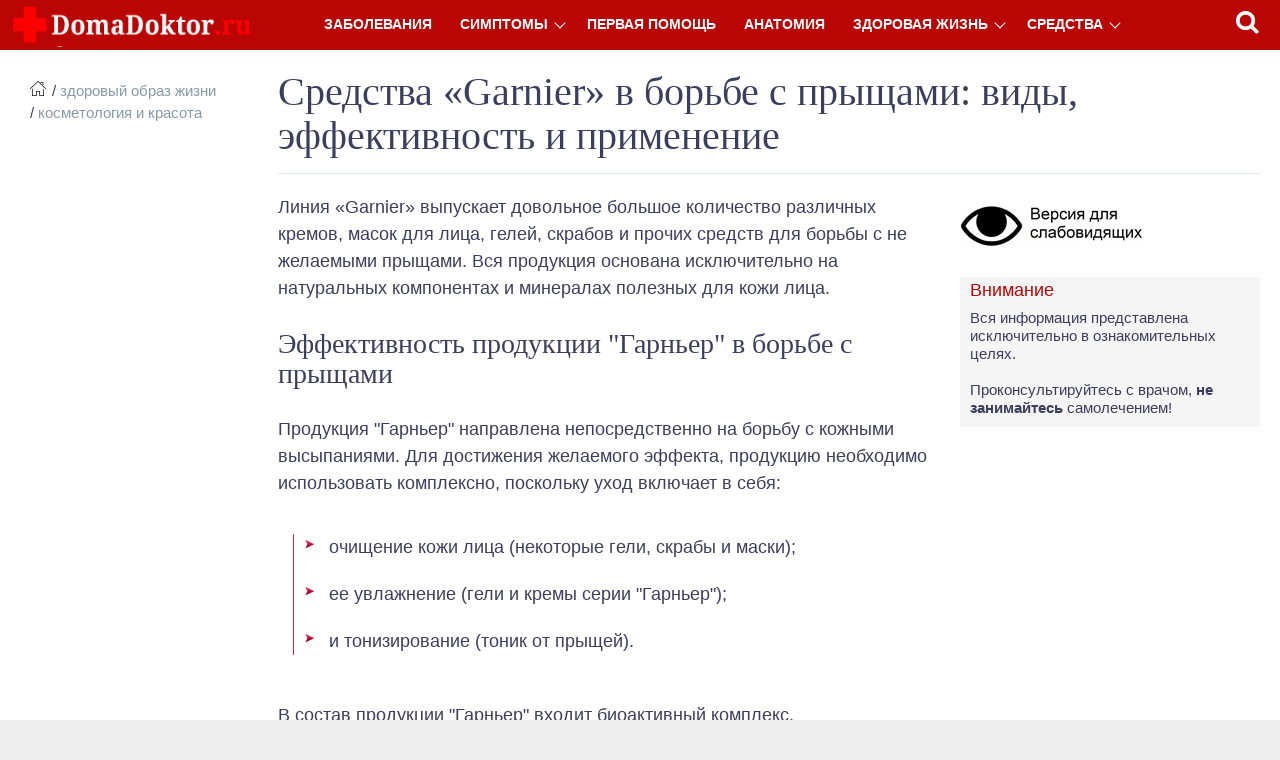

--- FILE ---
content_type: text/html; charset=windows-1251
request_url: https://domadoktor.ru/1064-garner-ot-pryshchej.html
body_size: 16195
content:
<!DOCTYPE html PUBLIC "-//W3C//DTD XHTML 1.0 Transitional//EN" "https://www.w3.org/TR/xhtml1/DTD/xhtml1-transitional.dtd">
<html lang="ru" xmlns="https://www.w3.org/1999/xhtml">
<head>
<meta charset="windows-1251">
<title>Гарньер от прыщей: лучшие крема, гели, тоники, скрабы, ролики</title>
<meta name="description" content="Высокоэффективное средство Гарньер поможет избавиться от прыщей и прочих кожных высыпаний. Разновидность продукции Гарньер от прыщей, их состав и противопоказания к применению.">
<meta name="keywords" content="гарньер, кожа, прыщи, тоник, крем, скраб, лосьон, средство, лицо, проблемная">
<meta name="generator" content="DataLife Engine (http://dle-news.ru)">
<meta property="og:site_name" content="Ваш домашний доктор - все о лечении и Вашем здоровье!">
<meta property="og:type" content="article">
<meta property="og:title" content="Средства «Garnier» в борьбе с прыщами: виды, эффективность и применение">
<meta property="og:url" content="https://domadoktor.ru/1064-garner-ot-pryshchej.html">
<meta property="og:image" content="http://domadoktor.ru/uploads/posts/2017-12/1513462158_57b151f26f4ebcdbfcdbc95519c93ad8.jpg">
<link rel="search" type="application/opensearchdescription+xml" href="https://domadoktor.ru/engine/opensearch.php" title="Ваш домашний доктор - все о лечении и Вашем здоровье!">
<link rel="canonical" href="https://domadoktor.ru/1064-garner-ot-pryshchej.html">
<link rel="alternate" type="application/rss+xml" title="Ваш домашний доктор - все о лечении и Вашем здоровье!" href="https://domadoktor.ru/rss.xml">

<script src="/engine/classes/min/index.php?charset=windows-1251&amp;g=general&amp;v=23"></script>
<script src="/engine/classes/min/index.php?charset=windows-1251&amp;f=engine/classes/js/jqueryui.js,engine/classes/js/dle_js.js&amp;v=23" defer></script>
<meta name="viewport" content="width=device-width, initial-scale=1.0" />
<link rel="icon" href="/templates/newdomadoktor/images/favicon.ico" type="image/x-icon" /> 
<link rel="shortcut icon" href="/templates/newdomadoktor/images/favicon.ico" type="image/x-icon" />
<link media="screen" href="/templates/newdomadoktor/css/style.css" type="text/css" rel="stylesheet" />
<link rel="author" href="https://plus.google.com/u/0/101785969977467694680/posts"/>
<script src="/templates/newdomadoktor/js/mmenu.js"></script>

<script type="text/javascript" src="//vk.com/js/api/openapi.js?113"></script>
  <link rel="stylesheet" type="text/css" href="/templates/newdomadoktor/cont/css.css"/>
  <script type="text/javascript" src="/templates/newdomadoktor/cont/contents.js"></script>
<!-- Add To Coppy -->
<script src="/templates/newdomadoktor/js/addtocopy.js" type="text/javascript"></script>
<!-- Add To Coppy -->
<script src="/templates/newdomadoktor/js/plava.js" type="text/javascript"></script>

<!-- Yandex.Metrika counter --> <script type="text/javascript" > (function(m,e,t,r,i,k,a){m[i]=m[i]||function(){(m[i].a=m[i].a||[]).push(arguments)}; m[i].l=1*new Date();k=e.createElement(t),a=e.getElementsByTagName(t)[0],k.async=1,k.src=r,a.parentNode.insertBefore(k,a)}) (window, document, "script", "https://mc.yandex.ru/metrika/tag.js", "ym"); ym(23367727, "init", { id:23367727, clickmap:true, trackLinks:true, accurateTrackBounce:true, webvisor:true }); </script> <noscript><div><img src="https://mc.yandex.ru/watch/23367727" style="position:absolute; left:-9999px;" alt="" /></div></noscript> <!-- /Yandex.Metrika counter -->
<script type="text/javascript"> rbConfig={start:performance.now()}; </script>
<script async="async" type="text/javascript" src="//www.infocentro.ru/rotator.min.js"></script>
         <!-- Yandex.RTB -->
<script>window.yaContextCb=window.yaContextCb||[]</script>
<script src="https://yandex.ru/ads/system/context.js" async></script>                                  
</head>
<body>
<script>
<!--
var dle_root       = '/';
var dle_admin      = '';
var dle_login_hash = 'bd31f1c49dff76c84af806abd49199bdc5b93fd1';
var dle_group      = 5;
var dle_skin       = 'newdomadoktor';
var dle_wysiwyg    = '-1';
var quick_wysiwyg  = '0';
var dle_act_lang   = ["Да", "Нет", "Ввод", "Отмена", "Сохранить", "Удалить", "Загрузка. Пожалуйста, подождите..."];
var menu_short     = 'Быстрое редактирование';
var menu_full      = 'Полное редактирование';
var menu_profile   = 'Просмотр профиля';
var menu_send      = 'Отправить сообщение';
var menu_uedit     = 'Админцентр';
var dle_info       = 'Информация';
var dle_confirm    = 'Подтверждение';
var dle_prompt     = 'Ввод информации';
var dle_req_field  = 'Заполните все необходимые поля';
var dle_del_agree  = 'Вы действительно хотите удалить? Данное действие невозможно будет отменить';
var dle_spam_agree = 'Вы действительно хотите отметить пользователя как спамера? Это приведёт к удалению всех его комментариев';
var dle_complaint  = 'Укажите текст Вашей жалобы для администрации:';
var dle_big_text   = 'Выделен слишком большой участок текста.';
var dle_orfo_title = 'Укажите комментарий для администрации к найденной ошибке на странице';
var dle_p_send     = 'Отправить';
var dle_p_send_ok  = 'Уведомление успешно отправлено';
var dle_save_ok    = 'Изменения успешно сохранены. Обновить страницу?';
var dle_reply_title= 'Ответ на комментарий';
var dle_tree_comm  = '0';
var dle_del_news   = 'Удалить статью';
var dle_sub_agree  = 'Вы действительно хотите подписаться на комментарии к данной публикации?';
var allow_dle_delete_news   = false;

jQuery(function($){
$('#dle-comments-form').submit(function() {
	doAddComments();
	return false;
});
});
//-->
</script>

<div id="container">
<nav class="topline">
        <div class="topline-inner">
          <a class="logo desctop" href="/"></a>
          <ul class="topline-menu">
            <div id='cssmenu'>
<ul>
   <li><a title="Энциклопедия болезней" href='/zabolevanija/'>Заболевания</a>
         </li>
         <li class='has-sub'><a href='/simptomy/'>Симптомы</a>
            <ul>
                <li><a href="/simptomy/boli/">Боли</a></li>
                <li><a href="/simptomy/narushenija/">Нарушения</a></li>
            </ul>
         </li>
         
<li><a href='/pervaya-pomosh/'>Первая помощь</a></li>
<li><a href="/anatomija/">Анатомия</a></li>
<li class='has-sub'><a href='/zoj/'>Здоровая жизнь</a>
<ul>
                <li><span>Косметология и красота</span></li>
            </ul>
</li>
<li class='has-sub'><a href='#'>Средства</a>
            <ul>
                <li><a href="/preparaty/">Препараты</a></li>
	  			<li><a href="/rasteniya/">Лекарственные растения</a></li>
            </ul>
         </li>
      </ul>
   

</div>
          </ul> <a class="logo mobile" href="/"></a>
          <div class="navbar-right">
<div title="Поиск по сайту" class="show-search" id="show-search">
							</div>
                     </div>

        </div>
<div class="search-wrap" id="search-wrap">
<div class="ya-site-form ya-site-form_inited_no" onclick="return {'action':'https://domadoktor.ru/search.html','arrow':false,'bg':'transparent','fontsize':15,'fg':'#000000','language':'ru','logo':'rb','publicname':'Поиск по domadoktor.ru','suggest':true,'target':'_self','tld':'ru','type':2,'usebigdictionary':true,'searchid':2321664,'input_fg':'#000000','input_bg':'#ffffff','input_fontStyle':'italic','input_fontWeight':'normal','input_placeholder':'Введите слова для поиска','input_placeholderColor':'#000000','input_borderColor':'#e3e3e3'}"><form action="https://yandex.ru/search/site/" method="get" target="_self" accept-charset="utf-8"><input type="hidden" name="searchid" value="2321664"/><input type="hidden" name="l10n" value="ru"/><input type="hidden" name="reqenc" value=""/><input type="search" name="text" value=""/><input type="submit" value="Найти"/></form></div><style type="text/css">.ya-page_js_yes .ya-site-form_inited_no { display: none; }</style><script type="text/javascript">(function(w,d,c){var s=d.createElement('script'),h=d.getElementsByTagName('script')[0],e=d.documentElement;if((' '+e.className+' ').indexOf(' ya-page_js_yes ')===-1){e.className+=' ya-page_js_yes';}s.type='text/javascript';s.async=true;s.charset='utf-8';s.src=(d.location.protocol==='https:'?'https:':'http:')+'//site.yandex.net/v2.0/js/all.js';h.parentNode.insertBefore(s,h);(w[c]||(w[c]=[])).push(function(){Ya.Site.Form.init()})})(window,document,'yandex_site_callbacks');</script>
</div>
      </nav>




    <div id="content">




	




   		<div id='dle-content'>
 <div itemscope itemtype="http://schema.org/Article" class="full-story">

<div class="post-left">

<div class="speedbar"><span id="dle-speedbar"><span itemscope itemtype="http://data-vocabulary.org/Breadcrumb"><a href="https://domadoktor.ru/" itemprop="url"><span itemprop="title"></span></a></span> / <span itemscope itemtype="http://data-vocabulary.org/Breadcrumb"><a href="https://domadoktor.ru/zoj/" itemprop="url"><span itemprop="title">Здоровый образ жизни</span></a></span> / <span itemscope itemtype="http://data-vocabulary.org/Breadcrumb"><a href="https://domadoktor.ru/zoj/krasota/" itemprop="url"><span itemprop="title">Косметология и красота</span></a></span></span></div>
<div class="rub-tag"></div>

<aside id="rekla">
<span class="conts"></span>
</aside>

</div>
<div class="post-right">

<header class="post-page-header">

                  <h1 itemprop="headline">Средства «Garnier» в борьбе с прыщами: виды, эффективность и применение</h1>
                  
                  
                </header>

<div class="post-page-content">
                  <div itemprop="articleBody" class="post-page-content-main">
                     <div class="page_nav">
  
 
 
 
 
 
 
 
 
 
 </div>
 
        Линия «Garnier» выпускает довольное большое количество различных кремов, масок для лица, гелей, скрабов и прочих средств для борьбы с не желаемыми прыщами. Вся продукция основана исключительно на натуральных компонентах и минералах полезных для кожи лица.<br><br><h2>Эффективность продукции "Гарньер" в борьбе с прыщами</h2><!--noindex--><div id="content_rb_34287" class="content_rb" data-id="34287"></div><!--/noindex--><br>Продукция "Гарньер" направлена непосредственно на борьбу с кожными высыпаниями. Для достижения желаемого эффекта, продукцию необходимо использовать комплексно, поскольку уход включает в себя:<br><br><!--dle_list--><ul><li>очищение кожи лица (некоторые гели, скрабы и маски);<br> 	</li><!--dle_li--><li>ее увлажнение (гели и кремы серии "Гарньер");<br> 	</li><!--dle_li--><li>и тонизирование (тоник от прыщей).<br></li></ul><!--dle_list_end--><br>В состав продукции "Гарньер" входит биоактивный комплекс, способствующий обновлению кожных клеток и оказывающий ранозаживляющее свойство. <a href="http://domadoktor.ru/730-salicilovaja-kislota-ot-pryshhej.html" >Салициловая кислота</a> способна уничтожить бактерии, которые и вызывают появление прыщей, а также она уменьшает жирность кожных покровов и предотвращает возникновение угревой сыпи.<br><br><h2>Разновидность продукции Garnier</h2><!--noindex--><div id="content_rb_34284" class="content_rb" data-id="34284"></div><!--/noindex--><br>Гарньер «Чистая кожа актив» – это серия средств, очищающих кожу от прыщей, высыпаний и других воздействующих факторов. В список средств от "Гарньер" входят:<br><br><!--dle_list--><ul><li>гель с щеткой;<br> 	</li><!--dle_li--><li>очищающий гель от прыщей;<br> 	</li><!--dle_li--><li>гель от прыщей с углем;<br> 	</li><!--dle_li--><li>скраб от прыщей и угрей;<br> 	</li><!--dle_li--><li>скраб с углем;<br> 	</li><!--dle_li--><li>маска от прыщей с распаривающим эффектом;<br> 	</li><!--dle_li--><li>крем;<br> 	</li><!--dle_li--><li>тоник, препятствующий возникновение прыщей;<br> 	</li><!--dle_li--><li>ролик 2 в 1 от прыщей.<br></li></ul><!--dle_list_end--><br><h2>Кремы "Гарньер" от прыщей</h2><!--noindex--><div class="natrel">Нативная реклама</div>
<div id="content_rb_34286" class="content_rb" data-id="34286"></div><!--/noindex--><br><a href="http://domadoktor.ru/211-pravilnyy-uhod-za-kozhey-lica.html" >Правильный уход за кожей</a> – залог здоровья и красоты, поэтому выбирая крем нужно быть очень аккуратным. Важно при покупке обращать внимание на состав, срок годности и страну производителя. Все кремы продукции "Гарньер" гипоаллергенные, и очень тщательным образом протестированы специалистами.<br><br><div style="text-align:center;"><span itemscope itemtype="http://schema.org/ImageObject"><!--dle_image_begin:http://domadoktor.ru/uploads/posts/2017-12/1513462158_57b151f26f4ebcdbfcdbc95519c93ad8.jpg||Крем от прыщей--><img src="/uploads/posts/2017-12/1513462158_57b151f26f4ebcdbfcdbc95519c93ad8.jpg" style="max-width:100%;" alt="Крем от прыщей"><!--dle_image_end--></span></div><br>В основном кремы состоят из:<br><br><!--dle_list--><ul><li>растительных экстрактов: <a href="http://domadoktor.ru/754-aloje-ot-pryshhej-na-lice.html" >алоэ</a>, <a href="http://domadoktor.ru/931-romashka-ot-pryshchej-na-lice.html" >ромашки</a>, клюквы, яблока, граната, а также цитрусов;<br> 	</li><!--dle_li--><li>продуктов пчеловодства: <a href="http://domadoktor.ru/841-med-ot-pryshchej-na-lice.html" >меда</a>, маточного молочка и прополиса;<br> 	</li><!--dle_li--><li>антиоксидантов;<br> 	</li><!--dle_li--><li>натуральных масел: миндаля, карите, оливки, аргана, <a href="http://domadoktor.ru/829-kokosovoe-maslo-ot-pryshchej.html" >кокоса</a>;<br> 	</li><!--dle_li--><li>кофеина;<br> 	</li><!--dle_li--><li><a href="http://domadoktor.ru/937-masla-ehfirnye-ot-pryshchej.html" >эфирных масел</a>;<br> 	</li><!--dle_li--><li>УФ-фильтров для кожи.<br></li></ul><!--dle_list_end--><br>По поводу качества продукции можно не сомневаться, поскольку натуральные экстракты исследованы новейшими технологиями, позволяют создавать продукцию, которая подходит для увлажнения и питания кожных покровов.<br><br>Средства от "Гарньер" отличаются высоким знаком качества, и выдающимся дизайном. Для удовлетворения всех потребностей любого типа кожи, специалисты разработали много кремов, которые способны избавить человека от прыщей.<br><br><h3>ВВ-серия</h3><br>В ВВ серию входит <b>крем для нормальной кожи</b>, который бережно ухаживает за кожей лица, маскирует дефекты, черные точки, в том числе скрывает морщины. Подходит для нормального и смешанного типа кожи. Приблизительная цена составляет 280 рублей.<br><br><b>Крем для проблемной кожи</b> позволяет скрывать недостатки кожи, борется с прыщами и другими высыпаниями, блокирует воспалительный процесс. Также он способен быстро сузить поры. Цена составляет 300 рублей.<br><br><b>Крем для смешанного и жирного типа кожи</b> скрывает недостатки при повышенной жирности кожных покровов. Средство также способно устранить избыточное выделение кожного жира, увлажнить кожу лица и убить патогенные бактерии, которые вызывают прыщи. Стоимость такого средства 288 рублей.<br><br><b>Ролик для кожи лица</b> позволяет равномерно наносить крем на проблемные участки кожи, не растягивая ее. Сам препарат предназначен для снятия усталости глаз, устранения изъянов и нормализации кожных покровов. Его цена составляет 280 рублей.<br><br><h3>Серия живительного увлажнения</h3><br>Представляет собой серию кремов, предназначенных для ухода за сухой кожей.<br><br><b>Смягчающий крем</b> содержит в себе главный компонент – экстракт голубого лотоса, который действует на естественную гидратацию кожи. Результат заметен уже после недельного использования, прыщи исчезают, новых высыпаний нет, а сама кожа приобретает сияющий эффект. Стоимость составляет 200 рублей.<br><br><b>Питательный крем</b> благодаря маслу камелии способен устранить сухость кожи, а также защитить ее и увлажнить. Также он прекрасно справляется с прыщами, и другими видами кожных высыпаний. Цена 200 рублей.<br><br><b>Матирующий крем</b> способен устранить блеск жирной кожи, благодаря экстракту зеленого чая. Он поможет выровнять и увлажнить даже самые глубокие слои эпидермиса. Стоимость такого крема составляет 200 рублей.<br><br><h3>Основной уход</h3><br>В серию <b>основного ухода</b> входят крема, которые применяются для всех типов кожи.<br><br><b>Крем-комфорт питательный 24 часа</b> содержит в себе продукты пчеловодства, которые смягчают кожу, убивают бактерии, провоцирующие возникновение прыщей. Примерная цена – 180 рублей.<br><br><b>Увлажняющий крем нон – стоп 24 часа</b> подойдет для комбинированной и нормальной кожи. Он способствует устранению избытка кожного жира. Стоимость 200 рублей.<br><br>Какой бы крем от прыщей не был выбран, способ применения у них одинаковый. Наносится он на проблемные участки кожи трижды в день, и втирается массирующими движениями.<br><br><h2>Гели от прыщей "Гарньер"</h2>{banner_4h2}<br>Компания "Гарньер" разработала линию безопасных гелей для борьбы с прыщами, которые состоят исключительно из натуральных компонентов.<br><br><div style="text-align:center;"><span itemscope itemtype="http://schema.org/ImageObject"><!--dle_image_begin:http://domadoktor.ru/uploads/posts/2017-12/1513462475_garnier_chistaya-koja-aktiv_gel_dc0185618.jpg||Очищающий гель от прыщей--><img src="/uploads/posts/2017-12/1513462475_garnier_chistaya-koja-aktiv_gel_dc0185618.jpg" style="max-width:100%;" alt="Очищающий гель от прыщей"><!--dle_image_end--></span></div><br><h3>Гель для умывания чистая кожа</h3><br>В состав средства входит салициловая кислота и цинк, способствующий регулировать правильную выработку кожного сала. Формула оказывает такие действия: глубоко очищает поры и восстанавливает естественность кожных покровов. Также гель способен бороться с угревой сыпью, освободить поры от излишков жира, устранить блеск, и быстро сузить поры.<br><br>Гель для умывания наноситься дважды в день на предварительно очищенную и немного влажную область лица и шеи дважды в день. Сразу после процедуры умываться нельзя.<br><br><h3>Очищающий гель против прыщей Чистая Кожа Актив</h3><br>Очищающий гель создан специально для борьбы с прыщами. В его состав входит салициловая кислота, обладающая антибактериальными и отшелушивающими свойствами. Его можно использовать для проблемной и жирной кожи.<br><br>Благодаря натуральным веществам, гель способен глубоко очищать поры и <a href="http://domadoktor.ru/736-ubrat-sledy-ot-pryshhej.html" >избавлять от следов после прыщей</a>. Также он сокращает выделение кожного сала и нормализует кровообращение. Помимо этого, гель способен зарядить энергией, освежить кожу, а также насытить ее полезными витаминами, и уменьшить количество высыпаний.<br><br>Наносить его следует на проблемные участки кожи массажными движениями, дважды в день, утром и вечером.<br><br><h3>Мицеллярный гель для любого типа кожи</h3><br>Мицеллярный гель могут использовать обладатели любого типа кожи, ведь он обладает высоким качеством и эффективностью.<br><br>Продукт не содержит мыло, основан на фруктовой воде и натуральных компонентах, поэтому его формула не пересушивает кожные покровы и не вызывает покраснений. Он поддерживает в нормальном состоянии гидролипидный баланс, и регулирует выработку кожного жира.<br><br><b>Способ применения:</b><br><br>На предварительно очищенную кожу лица следует нанести гель массирующими движениями. Если средство попадет в глаза, их необходимо промыть большим количеством чистой воды.<br><br><h2>Тоник от прыщей</h2><br>Существуют также тоники, которые могут без труда устранить прыщи, а также наладить выработку себума, тем самым предупреждая их новые появления.<br><br><h3>Освежающий тоник для нормальной и смешанной кожи</h3><br>Освежающий тоник может использоваться обладателями нормальной либо смешанной кожи. Он содержит в себе экстракт винограда, способствующий выводу токсинов. Тоник способен качественно удалить загрязнения с кожи и отмершие клетки, а также сузить поры.<br><br>Виноград насыщает кожу всеми полезными витаминами и микроэлементами, а витамин B5 способен ее защитить от негативных воздействий окружающей среды.<br><br><b>Способ применения:</b><br><br>На ватный тампон наносят небольшое количество тоника, и втирают его в проблемные места дважды в день, не смывая.<br><br><h3>Матирующий тоник, сокращающий прыщи</h3><br>Тоник «чистая кожа актив» используют при угревой сыпи и прыщах. Его формула содержит салициловую кислоту и регенерирующий натуральный компонент. Средство предназначено для обладателей жирной кожи, склонной к высыпаниям.<br><br>Активные вещества продукта обладают антибактериальными и антисептическими действиями, проникающими в самые глубокие пласты дермы. Формула тоника быстро сужает поры и предотвращает появление раздражения кожных покровов. Через месяц от начала применения сокращается количество угрей, а прыщи вовсе исчезают.<br><br><!--QuoteBegin--><div class="quote"><!--QuoteEBegin-->О других популярных тониках и лосьонах от прыщей читайте в следующей статье: <a href="http://domadoktor.ru/757-loson-ot-pryshhej.html" >http://domadoktor.ru/757-loson-ot-pryshhej.html</a>.<!--QuoteEnd--></div><!--QuoteEEnd--><br><h2>Скраб от прыщей</h2><br>Продукция "Гарньер" позволяет ухаживать за кожей любого типа, причем основана она на исключительно натуральных компонентах. В ее линию входят и скрабы, борющиеся с прыщами.<br><br><div style="text-align:center;"><span itemscope itemtype="http://schema.org/ImageObject"><!--dle_image_begin:http://domadoktor.ru/uploads/posts/2017-12/1513463153_3600540814746_obriy2-440x440.jpg||Скрабы от прыщей ТМ &quot;Гарньер&quot;--><img src="/uploads/posts/2017-12/1513463153_3600540814746_obriy2-440x440.jpg" style="max-width:100%;" alt="Скрабы от прыщей ТМ &quot;Гарньер&quot;"><!--dle_image_end--></span></div><br><h3>Скраб от прыщей «Чистая Кожа Актив»</h3><br>Скраб хорошо справляется с основной задачей – борьбой с угревой сыпью и прыщами. Консистенция его кремовая, а аромат освежающий. Он способен очистить кожу от внешних загрязнений и омертвевших клеток. Подходит для проблемной и жирной кожи.<br><br>Его формула сконцентрирована на антибактериальных компонентах, глубоко очищающих поры. Благодаря отшелушивающим свойствам, скраб устраняет следы от прыщей.<br><br>Также он способен урегулировать выработку кожного жира, тонизировать кожные покровы, снабдить кислородом клетки дермы, сохранять в течение дня матовый оттенок кожи. При активном использовании скраба, уже через неделю уменьшится количество прыщей и черных точек. Приблизительная стоимость 200 рублей.<br><br><!--QuoteBegin--><div class="quote"><!--QuoteEBegin-->Больше информации о скрабах от прыщей фабричного и домашнего производства, вы найдёте <a href="http://domadoktor.ru/1058-skrab-ot-pryshchej-i-chernyh-tochek.html" >тут</a>.<!--QuoteEnd--></div><!--QuoteEEnd--><br><h2>Средство Garnier 3 в 1 от прыщей</h2><br>Средство "Гарньер 3 в 1" – это новый подход к лечению прыщей, и других кожных высыпаний.<br><br><h3>Гель + Маска + Скраб «Чистая кожа 3 в 1»</h3><br>Позволяет с легкостью устранить прыщи, угревую сыпь и другие кожные проблемы. По сравнению с другими средствами он сочетает тройную пользу для кожи лица:<br><br><!--dle_list--><ul><li>гель для ежедневного умывания;<br> 	</li><!--dle_li--><li>скраб;<br> 	</li><!--dle_li--><li>маску.<br></li></ul><!--dle_list_end--><br>Благодаря входящему в состав цинку, регулируются выделения кожного сала. Экстракт смитсонита, в свою очередь, активно очищает кожу и защищает ее от внешних загрязнений.<br><br>Благодаря крохотным частичкам пемзы, происходит очищение и сужение пор, а вместе с этим и удаление ороговевших участков кожи. Белая <a href="http://domadoktor.ru/907-glina-ot-pryshchej.html" >глина</a> позволяет успокоить кожу, матировать ее, и выровнять естественный цвет лица. Приблизительная стоимость составляет 240 рублей.<br><br><h2>Ролики от прыщей</h2><br>Ролик для лица удобен в применении, равномерно распределяет крем по всей коже, не оттягивая ее. Главный плюс в том, что роликом могут пользоваться обладатели всех типов кожи.<br><br><h3>Кофеиновый ролик 2 в 1 Уход и Корректор</h3><br>Массажный ролик, соединяющий уход за кожей лица в случае высыпаний, прыщей, темных кругов вокруг глаз и корректировку любых изъянов. Кофеиновый ролик позволяет мгновенно скрыть прыщи и черные точки. В то же время он питает кожу, регулирует выработку кожного себума, что уничтожает бактерии, которые спровоцировали появление прыщей.<br><br>Кофеин входящий в состав средства позволяет стимулировать микроциркуляцию, а экстракт <a href="http://domadoktor.ru/905-limon-ot-pryshchey-i-pyaten.html" >лимона</a> – осветлить кожу лица, и предотвратить пятна после прыщей. Применять средство следует нанося его на проблемные места дважды в день массажными движениями. Стоимость составляет 160 рублей.<br><br><h3>Ролик против прыщей с корректором 2 в 1 Чистая Кожа Актив</h3><br>Ролик с корректором, имеющий бежевый оттенок, состоит из фитокомплекса и минеральных пигментов. Форма у ролика крайне удобна, а также он способен эффективно <a href="http://domadoktor.ru/879-kak-zamaskirovat-pryshchi-na-lice.html" >замаскировать прыщи</a>. Применяют при проблемной коже и склонной к акне.<br><br>Металлический шарик небольших размеров, обладающий охлаждающим эффектом, обеспечивает равномерное нанесение на определенные проблемные зоны, не создавая при этом эффекта маски. Проникает в самый глубокий слой дермы, и блокирует воспалительный процесс, подсушивая при этом прыщи.<br><br>Активные компоненты направлены на быстрое сужение пор, и регулировку выделений кожного сала. Кожа приобретает чистый, красивый и ухоженный вид, и на долгое время ощущается свежесть. Приблизительная стоимость составляет 150 рублей.<br><br><div style="text-align:center;"><span itemscope itemtype="http://schema.org/ImageObject"><!--dle_image_begin:http://domadoktor.ru/uploads/posts/2017-12/1513463423_1003201355.jpg||Ролик от прыщей + корректор--><img src="/uploads/posts/2017-12/1513463423_1003201355.jpg" style="max-width:100%;" alt="Ролик от прыщей + корректор"><!--dle_image_end--></span></div><br><h2>Противопоказания</h2><br>На сегодняшний день можно найти много продукции фирмы "Гарньер" - это различные кремы, гели, скрабы, ролики – все они основаны исключительно на натуральных компонентах. Противопоказаний, так же как и побочных эффектов, выявлено не было. Стоит лишь отметить, что препарат запрещен при индивидуальной непереносимости каких-либо составляющих средства.<br><br><!--QuoteBegin--><div class="quote"><!--QuoteEBegin-->Если у вас всё же наблюдается аллергическая реакция на средства от "Гарньер", рекомендуем вам прочесть <a href="http://domadoktor.ru/451-izbavitsja-ot-pryshhej-na-lice.html" >следующую статью</a>, чтобы подобрать другой, более подходящий, метод борьбы с прыщами.<!--QuoteEnd--></div><!--QuoteEEnd--><br><h2>Аналоги и их стоимость</h2><br>У знаменитой продукции "Гарньер" есть также более дешевые аналоги, не уступающие в эффективности и натуральности.<br><br><h3>Маска-скраб «Чистая Линия 5 в 1»</h3><br>Маска имеет белый цвет, приятный кремово-травяной аромат, легко выдавливается, и наносится на проблемные участки кожи. Консистенция напоминает негустой крем, содержащий мелкие частицы очищающих гранул.<br><br>Для большей эффективности при нанесении на кожу следует надавливать на нее с усилием, таким образом частицы будут плотно соприкасаться с дермой. После нанесения маски, кожа приобретает матовость, сияние и красивый ухоженный вид.<br><br><h3>Крем-актив против прыщей «Чистая линия»</h3><br>Предназначен для проблемной кожи. Он быстро и эффективно <a href="http://domadoktor.ru/809-kak-ubrat-krasnotu-pryshcha.html" >убирает покраснения от прыщей</a> и саму угревую сыпь. Крем имеет нежную текстуру, благодаря чему, он быстро впитывается и не оставляет жирных следов. Гарантировано, что уже после первого нанесения, кожа становиться привлекательной и получает увлажнение без длительного закупоривания пор.<br><br>Благодаря цинку, алоэ и экстракту зеленого чая, средство очищает и успокаивает кожу лица, а также регулирует выработку кожного сала. Средняя стоимость составляет 62 рубля.<br><br>Продукция "Гарньер" представляет множество различных кремов, масок гелей, роликов и других средств по уходу за кожей. Они эффективно справляются с основной задачей, а именно очищают кожу, быстро сужают поры и блокируют воспалительный процесс, благодаря чему исчезают прыщи и не появляются новые.
<div id="slidebox">
<div class="nextro">Следующая статья: </div>
<div class="linkEnso_h"><a title="Помогает ли Боро Плюс в борьбе с прыщами?" href="https://domadoktor.ru/1063-boro-plyus-ot-pryshchej.html">Боро плюс от прыщей: эффективность зеленого и фиолетового крема</a></div><div class="linkEnso_cl"></div>
<div class="linkEnso_i">
</div>
<div class="linkEnso_cl"></div>
</div>
<div style="clear:both;"></div>
    <!--noindex--> 
 <div class="rikl1">

<div style="text-align: center;"  id="content_rb_31489" class="content_rb" data-id="31489"></div>



<div style="text-align: center;" id="content_rb_31490" class="content_rb" data-id="31490"></div>

</div>
<div class="wrap-socials_webnavoz">
			<div class="socials-button_webnavoz">
				<div class="b-share_webnavoz">
					<div class="b-share__ico_webnavoz b-share__vk_webnavoz js-share-link_webnavoz" data-uri="http://vk.com/share.php?url=https://domadoktor.ru/1064-garner-ot-pryshchej.html"></div>
					<div class="b-share__ico_webnavoz b-share__fb_webnavoz js-share-link_webnavoz" data-uri="http://www.facebook.com/sharer.php?u=https://domadoktor.ru/1064-garner-ot-pryshchej.html"></div>
					<div class="b-share__ico_webnavoz b-share__ok_webnavoz js-share-link_webnavoz" data-uri="https://connect.ok.ru/offer?url=https://domadoktor.ru/1064-garner-ot-pryshchej.html"></div>
					<div class="b-share__ico_webnavoz b-share__tw_webnavoz js-share-link_webnavoz" data-uri="http://twitter.com/share?text=&amp;url=https://domadoktor.ru/1064-garner-ot-pryshchej.html"></div>
				</div>
                 <div class="full-info2">
      Нашли ошибку? Выделите её, нажмите <strong>Ctrl + Enter</strong> и отправьте нам замечание.
     </div>
			</div>
			<div class="socials-likebox_webnavoz">
				<span class="likebutton_webnavoz like__link_webnavoz" data-st="1">Статья вам помогла? <span class="count_webnavoz count-js_webnavoz">
                                	
			
						<a href="#" onclick="doRate('plus', '1064'); return false;" ><span title="Нравится">Да</span></a>
						<span id="ratig-layer-1064" class="ignore-select"><span class="ratingtypeplusminus ignore-select ratingzero" >0</span></span>
						<a href="#" onclick="doRate('minus', '1064'); return false;" ><span title="Не нравится">Нет</span></a>
					
				
			
                </span></span>
                

			</div>

		</div>
        



<!--/noindex-->




               <div class="page_nav">
         
            
  
 
 
 
 
 
 
 
 
 
 </div>    

   <div>  </div>   

  
 <div align="center"></div>
 <meta itemprop="datePublished" content="2017-12-17" />
 0 комментариев
<meta itemscope itemprop="mainEntityOfPage" itemType="https://schema.org/WebPage" itemid="https://domadoktor.ru/1064-garner-ot-pryshchej.html"/>
<meta itemprop="dateModified" content="2017-12-17"/>
<div itemprop="image" itemscope itemtype="https://schema.org/ImageObject"><img style="display:none;" itemprop="url image" src="/uploads/posts/2017-12/1513462158_57b151f26f4ebcdbfcdbc95519c93ad8.jpg"/></div>
<div itemprop="publisher" itemscope itemtype="https://schema.org/Organization">
    <div itemprop="logo" itemscope itemtype="https://schema.org/ImageObject">
        <img itemprop="url image" src="/templates/newdomadoktor/images/log1.png" style="display:none;"/>
        <meta itemprop="width" content="245"/>
        <meta itemprop="height" content="45"/>
    </div>
    <meta itemprop="name" content="Domadoktor.ru"/>  
    <meta itemprop="telephone" content="+7 923 777 77 77"/>
    <meta itemprop="address" content="Россия"/>     
</div>
<meta itemprop="author" content="Admin"/> 
 <form  method="post" name="dle-comments-form" id="dle-comments-form" ><div id="addcomment" class="addcomment">
			
				<div class="form-group combo">
					<div class="combo_field"><input placeholder="Ваше имя" type="text" name="name" id="name" class="wide" required></div>
				</div>
			
				<div id="comment-editor"><div class="bb-editor">
<textarea name="comments" id="comments" cols="70" rows="10"></textarea>
</div></div>    
			<div class="polits">
            
			<div><div class="g-recaptcha" data-sitekey="6LeRN1oUAAAAALgWT9w78dCYxKgfbrMnTJjeE-Tw" data-theme="light"></div></div>
            
                 <!--noindex--><div class="politics">Нажимая на кнопку "Комментировать", я принимаю <a href="/politic.html" target="_blank">политику конфиденциальности</a> и даю согласие на <a target="_blank" href="/politic.html#soglasie">обработку персональных данных</a>.</div><!--/noindex-->

            </div>
			
			<div class="form_submit">
		
        
                
           <button class="btn btn-big" type="submit" name="submit" title="Отправить комментарий"><b>Комментировать</b></button>
			</div>
	</div>

		<input type="hidden" name="subaction" value="addcomment">
		<input type="hidden" name="post_id" id="post_id" value="1064"><input type="hidden" name="user_hash" value="bd31f1c49dff76c84af806abd49199bdc5b93fd1"></form><script src='https://www.google.com/recaptcha/api.js?hl=ru' async defer></script>
 
<div id="dle-ajax-comments"></div>


 <div class="related-block">
 <div class="title">Читайте далее</div>
 	 
<div class="shortel">
<div class="over320">
  		<img src="/uploads/mini/290x150/3e/4f9a992a2b986f7feb269277007cda.jpg" alt="Лучшие средства для умывания от прыщей: гели, муссы, пенки, народные средства" />
 	</div>

 	<p class="shorttitle"><a href="https://domadoktor.ru/1091-sredstva-dlya-umyvaniya-ot-pryshchej.html" title="Лучшие средства для умывания от прыщей: гели, муссы, пенки, народные средства">Лучшие средства для умывания от прыщей: гели, муссы, пенки, народные средства</a></p>
 	
</div>

<div class="shortel">
<div class="over320">
  		<img src="/uploads/mini/290x150/ca/1b872852e3f3a99e4b6d21277e46b8.jpg" alt="Скрабы против прыщей на лице" />
 	</div>

 	<p class="shorttitle"><a href="https://domadoktor.ru/1058-skrab-ot-pryshchej-i-chernyh-tochek.html" title="Скрабы против прыщей на лице">Скрабы против прыщей на лице</a></p>
 	
</div>

<div class="shortel">
<div class="over320">
  		<img src="/uploads/mini/290x150/4f/ccdf2a5a95d3425b42f6c2a2d28a42.jpg" alt="Разновидности мазей в борьбе со всеми видами артрита" />
 	</div>

 	<p class="shorttitle"><a href="https://domadoktor.ru/967-maz-ot-artrita.html" title="Разновидности мазей в борьбе со всеми видами артрита">Разновидности мазей в борьбе со всеми видами артрита</a></p>
 	
</div>

<div class="shortel">
<div class="over320">
  		<img src="/uploads/mini/290x150/d1/0293f44db7d6e3ee07ba86ac44174c.jpg" alt="Крем «Чистая линия» в борьбе с прыщами" />
 	</div>

 	<p class="shorttitle"><a href="https://domadoktor.ru/910-krem-ot-pryshchej-chistaya-liniya.html" title="Крем «Чистая линия» в борьбе с прыщами">Крем «Чистая линия» в борьбе с прыщами</a></p>
 	
</div>

<div class="shortel">
<div class="over320">
  		<img src="/uploads/mini/290x150/57/7c1e004298a96e87ba06257cce045f.jpg" alt="Секреты ухода за ногами в домашних условиях" />
 	</div>

 	<p class="shorttitle"><a href="https://domadoktor.ru/214-sekrety-uhoda-za-nogami-v-domashnih-usloviyah.html" title="Секреты ухода за ногами в домашних условиях">Секреты ухода за ногами в домашних условиях</a></p>
 	
</div>

<div class="shortel">
<div class="over320">
  		<img src="/uploads/mini/290x150/95/cde9e087bceb8ae2924331ca8a3cb4.jpg" alt="Правильный уход за кожей лица" />
 	</div>

 	<p class="shorttitle"><a href="https://domadoktor.ru/211-pravilnyy-uhod-za-kozhey-lica.html" title="Правильный уход за кожей лица">Правильный уход за кожей лица</a></p>
 	
</div>

     <div class="buttonlink"><a title="Рубрика: " href="https://domadoktor.ru/zoj/krasota/">Смотреть все статьи рубрики</a></div>
 </div>


                  </div>
      <!--noindex-->                  
<div class="post-page-content__aside">
<div class="back-spec"><a href="/index.php?action_skin_change=yes&skin_name=special-cp1251"><p><img alt="Версия для слабовидящих" src="/templates/newdomadoktor/images/spec.jpg"/></p></a></div>    
		<div class="sideblock">
<p class="attan">Внимание</p>
<span>Вся информация представлена исключительно в ознакомительных целях.<br /><br /> Проконсультируйтесь с врачом, <strong>не занимайтесь</strong> самолечением!</span>
     		</div>


<style>.ya-news__title{font-size:100%;font-weight:700;margin-bottom:1em;display: block;}.ya-news__date{font-size:85%;margin-right:.5em}.ya-news__informer{font-size:85%;margin-bottom:.3em}.ya-news__all{font-size:80%;margin-top:.3em}</style><script src="//news.yandex.ru/ru/health5.utf8.js" charset="utf-8"></script><script>(function(w,rubric){var data=w[rubric];if(!data||!data.length){return;}function formatDate(ts){var d=new Date(ts*1000);return d.getHours()+':'+('0'+d.getMinutes()).substr(-2);}var html='<div class="ya-news__title"><a href="//news.yandex.ru/" target="_blank">Яндекс.Новости</a></div>';for(var i=0;i<data.length;i++){var item=data[i];html+='<div><span class="ya-news__date">'+item.date+'&nbsp;'+item.time+'</span><span class="ya-news__title"><a href="'+item.url+'" target="_blank">'+item.title+'</a></span></div>';}html+='<div class="ya-news__all"><a href="//news.yandex.ru/" target="_blank">Все новости на '+formatDate(w.update_time_t)+'</a></div>';document.write(html);}(window, 'm_health'));</script>

 
<div id="rekla2" class="sideblock noback">

<div id="content_rb_34291" class="content_rb" data-id="34291"></div>

</div>
 
                  </div>
 <!--/noindex-->                 



     </div>

       </div> 

</div> 

<!--noindex--> 

<div id="content_rb_34288" class="content_rb" data-id="34288"></div>

 <!--/noindex--> </div>
            
			
            
			
   

                
        
        
          
        <div class="clear"></div>
    </div> 
    

                   
    <div class="footer">
    <div class="foote-nav">
    	<div class="about">
<!--noindex--><span class="infoozn">Вся информация на сайте представлена исключительно в ознакомительных целях!</span><br>
При использовании материалов сайта, ссылка на страницу используемого материала обязательна. 
		<div class="socseti">
		    <a href="http://vk.com/domadoctor" rel="nofollow" target="_blank" title="Группа в ВКонтакте"><img src="/uploads/socseti/vk.png"></a>
			<a href="https://www.facebook.com/677503739062010" rel="nofollow" target="_blank" title="Группа в Facebook"><img src="/uploads/socseti/fb.png"></a>
			<a href="https://twitter.com/DomaDoctor" rel="nofollow" target="_blank" title="Группа в Twitter"><img src="/uploads/socseti/t.png"></a>
			<a href="http://ok.ru/group/54562120990729" rel="nofollow" target="_blank" title="Группа в Одноклассниках"><img src="/uploads/socseti/ok.png"></a>
			<a href="https://plus.google.com/110106043206665745738/" rel="nofollow" target="_blank" title="Группа в Goggle+"><img src="/uploads/socseti/g.png"></a>
		</div><!--/noindex-->
</div>

    	<div class="footerblock">
        	 © 2018. DomaDoktor.ru<br/>
			Ваш домашний доктор.
        </div>        
        <div class="footer_nav">
        	<a rel="nofollow" href="/index.php?do=feedback" title="Контакты">Написать нам</a>
        	<a rel="nofollow" href="/o-proekte.html" title="О проекте">О нас</a>
            <a href="/sitemap" title="Все публикации">Карта сайта</a>
            
        </div>   
       
        <div class="clear"></div>
        </div>
    </div>
</div>
<!--[if IE 6]>
<a href="https://www.microsoft.com/rus/windows/internet-explorer/worldwide-sites.aspx" class="alert"></a>
<![endif]-->
<!-- Add Link To Coppy -->
<script type="text/javascript">
  $(function(){
	$("#content").addtocopy({htmlcopytxt: '<br>Подробнее: <a href="'+window.location.href+'">'+window.location.href+'</a>', minlen:35, addcopyfirst: false});
  });
</script>
<!-- /Add Link To Coppy -->
<script type="text/javascript">
$(function() {
 $.fn.scrollToTop = function() {
  $(this).hide().removeAttr("href");
  if ($(window).scrollTop() >= "250") $(this).fadeIn("slow")
  var scrollDiv = $(this);
  $(window).scroll(function() {
   if ($(window).scrollTop() <= "250") $(scrollDiv).fadeOut("slow")
   else $(scrollDiv).fadeIn("slow")
  });
  $(this).click(function() {
   $("html, body").animate({scrollTop: 0}, "slow")
  })
 }
});

$(function() {
 $("#Go_Top").scrollToTop();
});
</script>
<a class="naverh" href='#' id='Go_Top'>
 Наверх
</a>


<script charset="utf-8" type="text/javascript"
        src="https://static.yandex.net/yobject/v2/_/loader.js"></script>
<script>ya.yobject.load(document.body);</script>
<!--noindex-->

<!--/noindex-->
</body>
</html>
<!-- DataLife Engine Copyright SoftNews Media Group (http://dle-news.ru) -->


--- FILE ---
content_type: text/html; charset=utf-8
request_url: https://www.google.com/recaptcha/api2/anchor?ar=1&k=6LeRN1oUAAAAALgWT9w78dCYxKgfbrMnTJjeE-Tw&co=aHR0cHM6Ly9kb21hZG9rdG9yLnJ1OjQ0Mw..&hl=ru&v=PoyoqOPhxBO7pBk68S4YbpHZ&theme=light&size=normal&anchor-ms=20000&execute-ms=30000&cb=4jk0y2hixgl4
body_size: 49407
content:
<!DOCTYPE HTML><html dir="ltr" lang="ru"><head><meta http-equiv="Content-Type" content="text/html; charset=UTF-8">
<meta http-equiv="X-UA-Compatible" content="IE=edge">
<title>reCAPTCHA</title>
<style type="text/css">
/* cyrillic-ext */
@font-face {
  font-family: 'Roboto';
  font-style: normal;
  font-weight: 400;
  font-stretch: 100%;
  src: url(//fonts.gstatic.com/s/roboto/v48/KFO7CnqEu92Fr1ME7kSn66aGLdTylUAMa3GUBHMdazTgWw.woff2) format('woff2');
  unicode-range: U+0460-052F, U+1C80-1C8A, U+20B4, U+2DE0-2DFF, U+A640-A69F, U+FE2E-FE2F;
}
/* cyrillic */
@font-face {
  font-family: 'Roboto';
  font-style: normal;
  font-weight: 400;
  font-stretch: 100%;
  src: url(//fonts.gstatic.com/s/roboto/v48/KFO7CnqEu92Fr1ME7kSn66aGLdTylUAMa3iUBHMdazTgWw.woff2) format('woff2');
  unicode-range: U+0301, U+0400-045F, U+0490-0491, U+04B0-04B1, U+2116;
}
/* greek-ext */
@font-face {
  font-family: 'Roboto';
  font-style: normal;
  font-weight: 400;
  font-stretch: 100%;
  src: url(//fonts.gstatic.com/s/roboto/v48/KFO7CnqEu92Fr1ME7kSn66aGLdTylUAMa3CUBHMdazTgWw.woff2) format('woff2');
  unicode-range: U+1F00-1FFF;
}
/* greek */
@font-face {
  font-family: 'Roboto';
  font-style: normal;
  font-weight: 400;
  font-stretch: 100%;
  src: url(//fonts.gstatic.com/s/roboto/v48/KFO7CnqEu92Fr1ME7kSn66aGLdTylUAMa3-UBHMdazTgWw.woff2) format('woff2');
  unicode-range: U+0370-0377, U+037A-037F, U+0384-038A, U+038C, U+038E-03A1, U+03A3-03FF;
}
/* math */
@font-face {
  font-family: 'Roboto';
  font-style: normal;
  font-weight: 400;
  font-stretch: 100%;
  src: url(//fonts.gstatic.com/s/roboto/v48/KFO7CnqEu92Fr1ME7kSn66aGLdTylUAMawCUBHMdazTgWw.woff2) format('woff2');
  unicode-range: U+0302-0303, U+0305, U+0307-0308, U+0310, U+0312, U+0315, U+031A, U+0326-0327, U+032C, U+032F-0330, U+0332-0333, U+0338, U+033A, U+0346, U+034D, U+0391-03A1, U+03A3-03A9, U+03B1-03C9, U+03D1, U+03D5-03D6, U+03F0-03F1, U+03F4-03F5, U+2016-2017, U+2034-2038, U+203C, U+2040, U+2043, U+2047, U+2050, U+2057, U+205F, U+2070-2071, U+2074-208E, U+2090-209C, U+20D0-20DC, U+20E1, U+20E5-20EF, U+2100-2112, U+2114-2115, U+2117-2121, U+2123-214F, U+2190, U+2192, U+2194-21AE, U+21B0-21E5, U+21F1-21F2, U+21F4-2211, U+2213-2214, U+2216-22FF, U+2308-230B, U+2310, U+2319, U+231C-2321, U+2336-237A, U+237C, U+2395, U+239B-23B7, U+23D0, U+23DC-23E1, U+2474-2475, U+25AF, U+25B3, U+25B7, U+25BD, U+25C1, U+25CA, U+25CC, U+25FB, U+266D-266F, U+27C0-27FF, U+2900-2AFF, U+2B0E-2B11, U+2B30-2B4C, U+2BFE, U+3030, U+FF5B, U+FF5D, U+1D400-1D7FF, U+1EE00-1EEFF;
}
/* symbols */
@font-face {
  font-family: 'Roboto';
  font-style: normal;
  font-weight: 400;
  font-stretch: 100%;
  src: url(//fonts.gstatic.com/s/roboto/v48/KFO7CnqEu92Fr1ME7kSn66aGLdTylUAMaxKUBHMdazTgWw.woff2) format('woff2');
  unicode-range: U+0001-000C, U+000E-001F, U+007F-009F, U+20DD-20E0, U+20E2-20E4, U+2150-218F, U+2190, U+2192, U+2194-2199, U+21AF, U+21E6-21F0, U+21F3, U+2218-2219, U+2299, U+22C4-22C6, U+2300-243F, U+2440-244A, U+2460-24FF, U+25A0-27BF, U+2800-28FF, U+2921-2922, U+2981, U+29BF, U+29EB, U+2B00-2BFF, U+4DC0-4DFF, U+FFF9-FFFB, U+10140-1018E, U+10190-1019C, U+101A0, U+101D0-101FD, U+102E0-102FB, U+10E60-10E7E, U+1D2C0-1D2D3, U+1D2E0-1D37F, U+1F000-1F0FF, U+1F100-1F1AD, U+1F1E6-1F1FF, U+1F30D-1F30F, U+1F315, U+1F31C, U+1F31E, U+1F320-1F32C, U+1F336, U+1F378, U+1F37D, U+1F382, U+1F393-1F39F, U+1F3A7-1F3A8, U+1F3AC-1F3AF, U+1F3C2, U+1F3C4-1F3C6, U+1F3CA-1F3CE, U+1F3D4-1F3E0, U+1F3ED, U+1F3F1-1F3F3, U+1F3F5-1F3F7, U+1F408, U+1F415, U+1F41F, U+1F426, U+1F43F, U+1F441-1F442, U+1F444, U+1F446-1F449, U+1F44C-1F44E, U+1F453, U+1F46A, U+1F47D, U+1F4A3, U+1F4B0, U+1F4B3, U+1F4B9, U+1F4BB, U+1F4BF, U+1F4C8-1F4CB, U+1F4D6, U+1F4DA, U+1F4DF, U+1F4E3-1F4E6, U+1F4EA-1F4ED, U+1F4F7, U+1F4F9-1F4FB, U+1F4FD-1F4FE, U+1F503, U+1F507-1F50B, U+1F50D, U+1F512-1F513, U+1F53E-1F54A, U+1F54F-1F5FA, U+1F610, U+1F650-1F67F, U+1F687, U+1F68D, U+1F691, U+1F694, U+1F698, U+1F6AD, U+1F6B2, U+1F6B9-1F6BA, U+1F6BC, U+1F6C6-1F6CF, U+1F6D3-1F6D7, U+1F6E0-1F6EA, U+1F6F0-1F6F3, U+1F6F7-1F6FC, U+1F700-1F7FF, U+1F800-1F80B, U+1F810-1F847, U+1F850-1F859, U+1F860-1F887, U+1F890-1F8AD, U+1F8B0-1F8BB, U+1F8C0-1F8C1, U+1F900-1F90B, U+1F93B, U+1F946, U+1F984, U+1F996, U+1F9E9, U+1FA00-1FA6F, U+1FA70-1FA7C, U+1FA80-1FA89, U+1FA8F-1FAC6, U+1FACE-1FADC, U+1FADF-1FAE9, U+1FAF0-1FAF8, U+1FB00-1FBFF;
}
/* vietnamese */
@font-face {
  font-family: 'Roboto';
  font-style: normal;
  font-weight: 400;
  font-stretch: 100%;
  src: url(//fonts.gstatic.com/s/roboto/v48/KFO7CnqEu92Fr1ME7kSn66aGLdTylUAMa3OUBHMdazTgWw.woff2) format('woff2');
  unicode-range: U+0102-0103, U+0110-0111, U+0128-0129, U+0168-0169, U+01A0-01A1, U+01AF-01B0, U+0300-0301, U+0303-0304, U+0308-0309, U+0323, U+0329, U+1EA0-1EF9, U+20AB;
}
/* latin-ext */
@font-face {
  font-family: 'Roboto';
  font-style: normal;
  font-weight: 400;
  font-stretch: 100%;
  src: url(//fonts.gstatic.com/s/roboto/v48/KFO7CnqEu92Fr1ME7kSn66aGLdTylUAMa3KUBHMdazTgWw.woff2) format('woff2');
  unicode-range: U+0100-02BA, U+02BD-02C5, U+02C7-02CC, U+02CE-02D7, U+02DD-02FF, U+0304, U+0308, U+0329, U+1D00-1DBF, U+1E00-1E9F, U+1EF2-1EFF, U+2020, U+20A0-20AB, U+20AD-20C0, U+2113, U+2C60-2C7F, U+A720-A7FF;
}
/* latin */
@font-face {
  font-family: 'Roboto';
  font-style: normal;
  font-weight: 400;
  font-stretch: 100%;
  src: url(//fonts.gstatic.com/s/roboto/v48/KFO7CnqEu92Fr1ME7kSn66aGLdTylUAMa3yUBHMdazQ.woff2) format('woff2');
  unicode-range: U+0000-00FF, U+0131, U+0152-0153, U+02BB-02BC, U+02C6, U+02DA, U+02DC, U+0304, U+0308, U+0329, U+2000-206F, U+20AC, U+2122, U+2191, U+2193, U+2212, U+2215, U+FEFF, U+FFFD;
}
/* cyrillic-ext */
@font-face {
  font-family: 'Roboto';
  font-style: normal;
  font-weight: 500;
  font-stretch: 100%;
  src: url(//fonts.gstatic.com/s/roboto/v48/KFO7CnqEu92Fr1ME7kSn66aGLdTylUAMa3GUBHMdazTgWw.woff2) format('woff2');
  unicode-range: U+0460-052F, U+1C80-1C8A, U+20B4, U+2DE0-2DFF, U+A640-A69F, U+FE2E-FE2F;
}
/* cyrillic */
@font-face {
  font-family: 'Roboto';
  font-style: normal;
  font-weight: 500;
  font-stretch: 100%;
  src: url(//fonts.gstatic.com/s/roboto/v48/KFO7CnqEu92Fr1ME7kSn66aGLdTylUAMa3iUBHMdazTgWw.woff2) format('woff2');
  unicode-range: U+0301, U+0400-045F, U+0490-0491, U+04B0-04B1, U+2116;
}
/* greek-ext */
@font-face {
  font-family: 'Roboto';
  font-style: normal;
  font-weight: 500;
  font-stretch: 100%;
  src: url(//fonts.gstatic.com/s/roboto/v48/KFO7CnqEu92Fr1ME7kSn66aGLdTylUAMa3CUBHMdazTgWw.woff2) format('woff2');
  unicode-range: U+1F00-1FFF;
}
/* greek */
@font-face {
  font-family: 'Roboto';
  font-style: normal;
  font-weight: 500;
  font-stretch: 100%;
  src: url(//fonts.gstatic.com/s/roboto/v48/KFO7CnqEu92Fr1ME7kSn66aGLdTylUAMa3-UBHMdazTgWw.woff2) format('woff2');
  unicode-range: U+0370-0377, U+037A-037F, U+0384-038A, U+038C, U+038E-03A1, U+03A3-03FF;
}
/* math */
@font-face {
  font-family: 'Roboto';
  font-style: normal;
  font-weight: 500;
  font-stretch: 100%;
  src: url(//fonts.gstatic.com/s/roboto/v48/KFO7CnqEu92Fr1ME7kSn66aGLdTylUAMawCUBHMdazTgWw.woff2) format('woff2');
  unicode-range: U+0302-0303, U+0305, U+0307-0308, U+0310, U+0312, U+0315, U+031A, U+0326-0327, U+032C, U+032F-0330, U+0332-0333, U+0338, U+033A, U+0346, U+034D, U+0391-03A1, U+03A3-03A9, U+03B1-03C9, U+03D1, U+03D5-03D6, U+03F0-03F1, U+03F4-03F5, U+2016-2017, U+2034-2038, U+203C, U+2040, U+2043, U+2047, U+2050, U+2057, U+205F, U+2070-2071, U+2074-208E, U+2090-209C, U+20D0-20DC, U+20E1, U+20E5-20EF, U+2100-2112, U+2114-2115, U+2117-2121, U+2123-214F, U+2190, U+2192, U+2194-21AE, U+21B0-21E5, U+21F1-21F2, U+21F4-2211, U+2213-2214, U+2216-22FF, U+2308-230B, U+2310, U+2319, U+231C-2321, U+2336-237A, U+237C, U+2395, U+239B-23B7, U+23D0, U+23DC-23E1, U+2474-2475, U+25AF, U+25B3, U+25B7, U+25BD, U+25C1, U+25CA, U+25CC, U+25FB, U+266D-266F, U+27C0-27FF, U+2900-2AFF, U+2B0E-2B11, U+2B30-2B4C, U+2BFE, U+3030, U+FF5B, U+FF5D, U+1D400-1D7FF, U+1EE00-1EEFF;
}
/* symbols */
@font-face {
  font-family: 'Roboto';
  font-style: normal;
  font-weight: 500;
  font-stretch: 100%;
  src: url(//fonts.gstatic.com/s/roboto/v48/KFO7CnqEu92Fr1ME7kSn66aGLdTylUAMaxKUBHMdazTgWw.woff2) format('woff2');
  unicode-range: U+0001-000C, U+000E-001F, U+007F-009F, U+20DD-20E0, U+20E2-20E4, U+2150-218F, U+2190, U+2192, U+2194-2199, U+21AF, U+21E6-21F0, U+21F3, U+2218-2219, U+2299, U+22C4-22C6, U+2300-243F, U+2440-244A, U+2460-24FF, U+25A0-27BF, U+2800-28FF, U+2921-2922, U+2981, U+29BF, U+29EB, U+2B00-2BFF, U+4DC0-4DFF, U+FFF9-FFFB, U+10140-1018E, U+10190-1019C, U+101A0, U+101D0-101FD, U+102E0-102FB, U+10E60-10E7E, U+1D2C0-1D2D3, U+1D2E0-1D37F, U+1F000-1F0FF, U+1F100-1F1AD, U+1F1E6-1F1FF, U+1F30D-1F30F, U+1F315, U+1F31C, U+1F31E, U+1F320-1F32C, U+1F336, U+1F378, U+1F37D, U+1F382, U+1F393-1F39F, U+1F3A7-1F3A8, U+1F3AC-1F3AF, U+1F3C2, U+1F3C4-1F3C6, U+1F3CA-1F3CE, U+1F3D4-1F3E0, U+1F3ED, U+1F3F1-1F3F3, U+1F3F5-1F3F7, U+1F408, U+1F415, U+1F41F, U+1F426, U+1F43F, U+1F441-1F442, U+1F444, U+1F446-1F449, U+1F44C-1F44E, U+1F453, U+1F46A, U+1F47D, U+1F4A3, U+1F4B0, U+1F4B3, U+1F4B9, U+1F4BB, U+1F4BF, U+1F4C8-1F4CB, U+1F4D6, U+1F4DA, U+1F4DF, U+1F4E3-1F4E6, U+1F4EA-1F4ED, U+1F4F7, U+1F4F9-1F4FB, U+1F4FD-1F4FE, U+1F503, U+1F507-1F50B, U+1F50D, U+1F512-1F513, U+1F53E-1F54A, U+1F54F-1F5FA, U+1F610, U+1F650-1F67F, U+1F687, U+1F68D, U+1F691, U+1F694, U+1F698, U+1F6AD, U+1F6B2, U+1F6B9-1F6BA, U+1F6BC, U+1F6C6-1F6CF, U+1F6D3-1F6D7, U+1F6E0-1F6EA, U+1F6F0-1F6F3, U+1F6F7-1F6FC, U+1F700-1F7FF, U+1F800-1F80B, U+1F810-1F847, U+1F850-1F859, U+1F860-1F887, U+1F890-1F8AD, U+1F8B0-1F8BB, U+1F8C0-1F8C1, U+1F900-1F90B, U+1F93B, U+1F946, U+1F984, U+1F996, U+1F9E9, U+1FA00-1FA6F, U+1FA70-1FA7C, U+1FA80-1FA89, U+1FA8F-1FAC6, U+1FACE-1FADC, U+1FADF-1FAE9, U+1FAF0-1FAF8, U+1FB00-1FBFF;
}
/* vietnamese */
@font-face {
  font-family: 'Roboto';
  font-style: normal;
  font-weight: 500;
  font-stretch: 100%;
  src: url(//fonts.gstatic.com/s/roboto/v48/KFO7CnqEu92Fr1ME7kSn66aGLdTylUAMa3OUBHMdazTgWw.woff2) format('woff2');
  unicode-range: U+0102-0103, U+0110-0111, U+0128-0129, U+0168-0169, U+01A0-01A1, U+01AF-01B0, U+0300-0301, U+0303-0304, U+0308-0309, U+0323, U+0329, U+1EA0-1EF9, U+20AB;
}
/* latin-ext */
@font-face {
  font-family: 'Roboto';
  font-style: normal;
  font-weight: 500;
  font-stretch: 100%;
  src: url(//fonts.gstatic.com/s/roboto/v48/KFO7CnqEu92Fr1ME7kSn66aGLdTylUAMa3KUBHMdazTgWw.woff2) format('woff2');
  unicode-range: U+0100-02BA, U+02BD-02C5, U+02C7-02CC, U+02CE-02D7, U+02DD-02FF, U+0304, U+0308, U+0329, U+1D00-1DBF, U+1E00-1E9F, U+1EF2-1EFF, U+2020, U+20A0-20AB, U+20AD-20C0, U+2113, U+2C60-2C7F, U+A720-A7FF;
}
/* latin */
@font-face {
  font-family: 'Roboto';
  font-style: normal;
  font-weight: 500;
  font-stretch: 100%;
  src: url(//fonts.gstatic.com/s/roboto/v48/KFO7CnqEu92Fr1ME7kSn66aGLdTylUAMa3yUBHMdazQ.woff2) format('woff2');
  unicode-range: U+0000-00FF, U+0131, U+0152-0153, U+02BB-02BC, U+02C6, U+02DA, U+02DC, U+0304, U+0308, U+0329, U+2000-206F, U+20AC, U+2122, U+2191, U+2193, U+2212, U+2215, U+FEFF, U+FFFD;
}
/* cyrillic-ext */
@font-face {
  font-family: 'Roboto';
  font-style: normal;
  font-weight: 900;
  font-stretch: 100%;
  src: url(//fonts.gstatic.com/s/roboto/v48/KFO7CnqEu92Fr1ME7kSn66aGLdTylUAMa3GUBHMdazTgWw.woff2) format('woff2');
  unicode-range: U+0460-052F, U+1C80-1C8A, U+20B4, U+2DE0-2DFF, U+A640-A69F, U+FE2E-FE2F;
}
/* cyrillic */
@font-face {
  font-family: 'Roboto';
  font-style: normal;
  font-weight: 900;
  font-stretch: 100%;
  src: url(//fonts.gstatic.com/s/roboto/v48/KFO7CnqEu92Fr1ME7kSn66aGLdTylUAMa3iUBHMdazTgWw.woff2) format('woff2');
  unicode-range: U+0301, U+0400-045F, U+0490-0491, U+04B0-04B1, U+2116;
}
/* greek-ext */
@font-face {
  font-family: 'Roboto';
  font-style: normal;
  font-weight: 900;
  font-stretch: 100%;
  src: url(//fonts.gstatic.com/s/roboto/v48/KFO7CnqEu92Fr1ME7kSn66aGLdTylUAMa3CUBHMdazTgWw.woff2) format('woff2');
  unicode-range: U+1F00-1FFF;
}
/* greek */
@font-face {
  font-family: 'Roboto';
  font-style: normal;
  font-weight: 900;
  font-stretch: 100%;
  src: url(//fonts.gstatic.com/s/roboto/v48/KFO7CnqEu92Fr1ME7kSn66aGLdTylUAMa3-UBHMdazTgWw.woff2) format('woff2');
  unicode-range: U+0370-0377, U+037A-037F, U+0384-038A, U+038C, U+038E-03A1, U+03A3-03FF;
}
/* math */
@font-face {
  font-family: 'Roboto';
  font-style: normal;
  font-weight: 900;
  font-stretch: 100%;
  src: url(//fonts.gstatic.com/s/roboto/v48/KFO7CnqEu92Fr1ME7kSn66aGLdTylUAMawCUBHMdazTgWw.woff2) format('woff2');
  unicode-range: U+0302-0303, U+0305, U+0307-0308, U+0310, U+0312, U+0315, U+031A, U+0326-0327, U+032C, U+032F-0330, U+0332-0333, U+0338, U+033A, U+0346, U+034D, U+0391-03A1, U+03A3-03A9, U+03B1-03C9, U+03D1, U+03D5-03D6, U+03F0-03F1, U+03F4-03F5, U+2016-2017, U+2034-2038, U+203C, U+2040, U+2043, U+2047, U+2050, U+2057, U+205F, U+2070-2071, U+2074-208E, U+2090-209C, U+20D0-20DC, U+20E1, U+20E5-20EF, U+2100-2112, U+2114-2115, U+2117-2121, U+2123-214F, U+2190, U+2192, U+2194-21AE, U+21B0-21E5, U+21F1-21F2, U+21F4-2211, U+2213-2214, U+2216-22FF, U+2308-230B, U+2310, U+2319, U+231C-2321, U+2336-237A, U+237C, U+2395, U+239B-23B7, U+23D0, U+23DC-23E1, U+2474-2475, U+25AF, U+25B3, U+25B7, U+25BD, U+25C1, U+25CA, U+25CC, U+25FB, U+266D-266F, U+27C0-27FF, U+2900-2AFF, U+2B0E-2B11, U+2B30-2B4C, U+2BFE, U+3030, U+FF5B, U+FF5D, U+1D400-1D7FF, U+1EE00-1EEFF;
}
/* symbols */
@font-face {
  font-family: 'Roboto';
  font-style: normal;
  font-weight: 900;
  font-stretch: 100%;
  src: url(//fonts.gstatic.com/s/roboto/v48/KFO7CnqEu92Fr1ME7kSn66aGLdTylUAMaxKUBHMdazTgWw.woff2) format('woff2');
  unicode-range: U+0001-000C, U+000E-001F, U+007F-009F, U+20DD-20E0, U+20E2-20E4, U+2150-218F, U+2190, U+2192, U+2194-2199, U+21AF, U+21E6-21F0, U+21F3, U+2218-2219, U+2299, U+22C4-22C6, U+2300-243F, U+2440-244A, U+2460-24FF, U+25A0-27BF, U+2800-28FF, U+2921-2922, U+2981, U+29BF, U+29EB, U+2B00-2BFF, U+4DC0-4DFF, U+FFF9-FFFB, U+10140-1018E, U+10190-1019C, U+101A0, U+101D0-101FD, U+102E0-102FB, U+10E60-10E7E, U+1D2C0-1D2D3, U+1D2E0-1D37F, U+1F000-1F0FF, U+1F100-1F1AD, U+1F1E6-1F1FF, U+1F30D-1F30F, U+1F315, U+1F31C, U+1F31E, U+1F320-1F32C, U+1F336, U+1F378, U+1F37D, U+1F382, U+1F393-1F39F, U+1F3A7-1F3A8, U+1F3AC-1F3AF, U+1F3C2, U+1F3C4-1F3C6, U+1F3CA-1F3CE, U+1F3D4-1F3E0, U+1F3ED, U+1F3F1-1F3F3, U+1F3F5-1F3F7, U+1F408, U+1F415, U+1F41F, U+1F426, U+1F43F, U+1F441-1F442, U+1F444, U+1F446-1F449, U+1F44C-1F44E, U+1F453, U+1F46A, U+1F47D, U+1F4A3, U+1F4B0, U+1F4B3, U+1F4B9, U+1F4BB, U+1F4BF, U+1F4C8-1F4CB, U+1F4D6, U+1F4DA, U+1F4DF, U+1F4E3-1F4E6, U+1F4EA-1F4ED, U+1F4F7, U+1F4F9-1F4FB, U+1F4FD-1F4FE, U+1F503, U+1F507-1F50B, U+1F50D, U+1F512-1F513, U+1F53E-1F54A, U+1F54F-1F5FA, U+1F610, U+1F650-1F67F, U+1F687, U+1F68D, U+1F691, U+1F694, U+1F698, U+1F6AD, U+1F6B2, U+1F6B9-1F6BA, U+1F6BC, U+1F6C6-1F6CF, U+1F6D3-1F6D7, U+1F6E0-1F6EA, U+1F6F0-1F6F3, U+1F6F7-1F6FC, U+1F700-1F7FF, U+1F800-1F80B, U+1F810-1F847, U+1F850-1F859, U+1F860-1F887, U+1F890-1F8AD, U+1F8B0-1F8BB, U+1F8C0-1F8C1, U+1F900-1F90B, U+1F93B, U+1F946, U+1F984, U+1F996, U+1F9E9, U+1FA00-1FA6F, U+1FA70-1FA7C, U+1FA80-1FA89, U+1FA8F-1FAC6, U+1FACE-1FADC, U+1FADF-1FAE9, U+1FAF0-1FAF8, U+1FB00-1FBFF;
}
/* vietnamese */
@font-face {
  font-family: 'Roboto';
  font-style: normal;
  font-weight: 900;
  font-stretch: 100%;
  src: url(//fonts.gstatic.com/s/roboto/v48/KFO7CnqEu92Fr1ME7kSn66aGLdTylUAMa3OUBHMdazTgWw.woff2) format('woff2');
  unicode-range: U+0102-0103, U+0110-0111, U+0128-0129, U+0168-0169, U+01A0-01A1, U+01AF-01B0, U+0300-0301, U+0303-0304, U+0308-0309, U+0323, U+0329, U+1EA0-1EF9, U+20AB;
}
/* latin-ext */
@font-face {
  font-family: 'Roboto';
  font-style: normal;
  font-weight: 900;
  font-stretch: 100%;
  src: url(//fonts.gstatic.com/s/roboto/v48/KFO7CnqEu92Fr1ME7kSn66aGLdTylUAMa3KUBHMdazTgWw.woff2) format('woff2');
  unicode-range: U+0100-02BA, U+02BD-02C5, U+02C7-02CC, U+02CE-02D7, U+02DD-02FF, U+0304, U+0308, U+0329, U+1D00-1DBF, U+1E00-1E9F, U+1EF2-1EFF, U+2020, U+20A0-20AB, U+20AD-20C0, U+2113, U+2C60-2C7F, U+A720-A7FF;
}
/* latin */
@font-face {
  font-family: 'Roboto';
  font-style: normal;
  font-weight: 900;
  font-stretch: 100%;
  src: url(//fonts.gstatic.com/s/roboto/v48/KFO7CnqEu92Fr1ME7kSn66aGLdTylUAMa3yUBHMdazQ.woff2) format('woff2');
  unicode-range: U+0000-00FF, U+0131, U+0152-0153, U+02BB-02BC, U+02C6, U+02DA, U+02DC, U+0304, U+0308, U+0329, U+2000-206F, U+20AC, U+2122, U+2191, U+2193, U+2212, U+2215, U+FEFF, U+FFFD;
}

</style>
<link rel="stylesheet" type="text/css" href="https://www.gstatic.com/recaptcha/releases/PoyoqOPhxBO7pBk68S4YbpHZ/styles__ltr.css">
<script nonce="s7GbcZB_TUdN8c8sYWQhPw" type="text/javascript">window['__recaptcha_api'] = 'https://www.google.com/recaptcha/api2/';</script>
<script type="text/javascript" src="https://www.gstatic.com/recaptcha/releases/PoyoqOPhxBO7pBk68S4YbpHZ/recaptcha__ru.js" nonce="s7GbcZB_TUdN8c8sYWQhPw">
      
    </script></head>
<body><div id="rc-anchor-alert" class="rc-anchor-alert"></div>
<input type="hidden" id="recaptcha-token" value="[base64]">
<script type="text/javascript" nonce="s7GbcZB_TUdN8c8sYWQhPw">
      recaptcha.anchor.Main.init("[\x22ainput\x22,[\x22bgdata\x22,\x22\x22,\[base64]/[base64]/[base64]/[base64]/[base64]/[base64]/[base64]/[base64]/[base64]/[base64]\\u003d\x22,\[base64]\x22,\x22LjrDnsOiw7QHwoTDhkUSNW44I8OKwpYbfcKyw78tVkPCtMKnRFbDhcO4w4hJw5vDvMKBw6pcQwI2w6fCng9Bw4Vjczk3w7nDksKTw4/[base64]/CqMO9wr/Cr0cFwr9ewoLCkcOJK8KeQ8OLdHR/[base64]/DhcKRw4Fsw5xmw4DCrANlZ1nDncOaw6/CuDhDU8OswqLCmcKBRhvDuMOzw518UMOow7kvFsKdw4gOJsK9byfCpsK8H8OHdVjDn3V4wqsSeWfClcKnwqXDkMO4wrDDkcO1bkchwpzDn8K7wrcrREDDssO2bn7Dl8OGRXTDs8OCw5QAcsOdYcKvwpc/SVTDmMKtw6PDsxfCicKSw6rCtG7DusK1wqMxXWV/HF4Xwp/Dq8OnahjDpAE5RMOyw79Dw70Ow7dXF3fCl8OwHUDCvMKwM8Ozw6bDlB18w6/CgkN7wrZKwrvDnwfDpcOmwpVUKcKIwp/DvcOqw5zCqMKxwotlIxXDhyJIe8ONwozCp8Kow4rDssKaw7jCucKbM8OKYkvCrMO0wp83FVZLNsORMEnCmMKAwoLCicOkb8KzwpbDjnHDgMK3wq3DgEdIw77CmMKrB8OqKMOGa1BuGMKKbSN/[base64]/woLDosKxFsKtPisbfjd/ecOhw6p+w5UtwosOwpDCoxQLSmd+MsKtEMKteXzCocO8UkhAwoHCh8OZwqLCpGfDsGjCh8Oqw4vDvsOfw48awqvDvcO7w7jCklhNGMKewpTDg8KXw4Z1aMOSw6XCt8O1wqIGPsOFMizClWE+w7PCm8KBCUvDiQh0w4coWQpMU1bDlMOkfgYlw7JCwqELVTh9Sms4wp/DrsKdwo9QwqAfAFMbV8KoKj1zMMOywo3CksKgbMOeYcOYw7/ClsKNAsOhMsKuw5clwqk2wqLCg8Kuw6sswqZSw6jDrcKrBcK5a8K0dQ/DrsKyw4AhOmvCt8OrAVXDojbDi0fCj0klLhzCqAzDrUdwLHBzbMOuRcOtw7RaAWDCngNnJ8KbUhcBwrxHw57DgsKQGsKIwoTCssKtw5ZUw51pFsK2EmfDlsOsb8KmwoDDkUnDkcKkwosKMsOHIirCoMOECF1UC8OEw5/CgSfDrcO4PG4lwoDDkjbCg8OgwpTDk8ODYSTDosKFwoXCj0bCkHcEw4HDn8KJw7stw48cwr3DvcKVwo7DhW/DrMKNwqvDulpAwpt5w5Qqw5/CpMKpesK9wo4CLsO8e8K2FjvCjMKLw64vw4/[base64]/CoTlKWsKNwrFMRBnDpsOLVGtow71bT8OgL8OGQgUfw4c+BMONw47CtcK8eT3CnMOpMl4Fw4kSZSt2TMKAwofCnHJRGcO+w5TCnsK5wovDti/[base64]/DUIxKAPDkMO+L8O+w4YmCwp6UQnDpcKMaG1MZEcNWMO3XcOVJndRBFHDt8OYDsKQdlgmeQJIfwo0wpTDjhdRUMKww7/DtB/DnThawp9awo8qD2E6w4rCulnCu17DlsKPw7lgw6xLdMOzw6h2wrnDu8KiZ0zDnMOoXMK8LMKxw6jDrcOzw6bCqQLDhQ8mJB/DlQF5NGbCucOcw7kywpLDsMKgwpHDgytgwogQOnzCuihnwrfDuzzDl2JwwrrDj3nDv1rCgsOmw6lYC8KYFsOGw5LCvMKdKH8lw53DtsKsDRYVKMOCaBDCsCcKw6vDgkdfYcOhwp1wCnDDrSt0w7vDusOgwrsqwoBCwo/Dl8OewqgXOWnChUFTwpxvwoPCiMONcsOqw73CnMKRUhRuw4M7RcKrABHCoTB5bnHCpsKKT13Du8KUw5TDtRlUwpLCoMOtwrg1wo/[base64]/d8O0cg3DuMOpeMKTUsOOPTTCn8O2w6bDv35QR8ORVMKjw6bDuBbDl8OzwrHCt8KZSMKNw6HClMOPwrLDkjgKFMKrSsOqIiweZMOMHjnDjxbCkcKZYMK9GcK0wrzCrMKKIibCtsOjwq/CiRUbw7DClWAdUcKaYwFCwrXDnj3DpsKKw5nCmcOnw44EJcOHwrDDp8KUTcOgwqY2wp7DtsKfwozCmsKPPhwiwphEY3TCpHjClW3DiBzDilrDqcOwGQwHw5rDsG7Dvn4SbknCs8OjFsOLwo3Cm8KVHcKGw5/Di8Oyw5BNVGoGQRcCWzttw6rDrcO1w67CrzEdBxYdwqjDhS81F8K9Zx9DG8OjfA9sXnXCqMK8wqdLb17DpErDtH3ClsOxU8Oqw687VsOawqzDkjHCjhfCmQLDvMOCLn1jwpZvwpHDpH/DqxlYw51DcAIbV8KsKMOkw67CscOEV3vDmMOrX8OFwqRVacK3w7g7w6LDthoDZsK8ew5bF8OzwoM7w5TCgSDDj1EtNXHCj8KzwoE3wr/Cr3LCsMKAwrh5w4tQIgzCrA9uwozCqMKmEcKxw4Fgw4hSScOIeHd1w43Ckx3DjsOew4QsXBgrfmbCi13Csgo7w6/DhBHCpcOuQ0XCqcKbS0zCo8KrI3B1w6vDnMO/wo3DvcKhA2oFVsKnw4FtL1tewqA8AsK/[base64]/w51Aw6ZJwpfDv2o+KcOLwqtzdsONw57CnMO3TsOvRR7CscKiLQDDhsOiHMOfw5fDskLCtMODw47ClV/CnS3DuE7DgzB0wpYSw5xnf8KkwppuQw5Rw77Dqg7Dq8KWbcKWTivCvMKfw4/[base64]/CULChmMBwqVuZ3/CpjbCmQfDscK8w5LDhgkzGMO8wp/Cl8ORWF5MYwNhw5YMf8Kiw5/Csk1hw5VZZxNJwqYWw4DDnh0oampdw7ARL8OCFMK8wqzDu8K7w4Fkw63CoAbDlMO6wrU+fMOsw7NRwrpYKGkKw5pTbsOwHjzDn8OLFsO4RMKnPcOiMMOaWDDCgMK/[base64]/DnMKHQAcGXMKXFw3DtTDCjcKgfsOQAXLDl27CgsKsfsK9wpdHwpvCgsKlKlfCgsOvUH1PwoJxQQvDnlbDnzvDtnTCmVJGw4kNw7pPw5VLw5YVw4bDg8O6Z8O6U8KuwqnClMO/wpZfScOIHCDDjcKFw4jCmcKVwoUeGULChVTClsK9LwQFw5/Cm8KDFR3Dj1nDsTYWw7rDusO0OyZKTBw1woYLwrvCmTgswqcFMsOMw5caw7cBwpTCvzZQwrs9wqXDmhR4FMKGesOUWWvCknp0VMOkwqFqwp7CgRUPwp5Uwr4tVsKuwpBnwojDu8Oawrw4WUHCqFbCrcOTakvCqMKhPVLClcKiwqUCfk15PAR/w7ISesKvKGdBCXcYOcKMCsK9w7QDTQjDhHY6wpImwp59w43CjGPCncOpRR8UA8K5GXUMIgzDnlNjJ8K8w5gpRcKcdkfChRM2KgPDo8Oow4nDpsKww6DDnU7DuMOAA1/CtcOsw77CqcK+wodcS3ccw6lbC8Obwoonw4sPNcOcDBzDucKzw77DjsOSw4/DtCt9w4wAbsOgwrfDhxLDpcORNcORw55fw6EFw5hRwq4BWnbDvGwCw5sPSsOXw5xUJ8K1bsOrHTNJw7DDlg7Cu3HCmVPDsUjDmG3DkHA3SCrCqk/DtlNvX8OpwqIjwopswpoZwqVXw7lNQcO/bh7DvE47J8KBw6I0U1BEwrB7bsKvw7xHw6fCmcOPwo1OL8ObwoEZSMKIwo/DtMOfw7PCqBc2wobCoBthHsK5LcOyTMKaw7sawrQmw4lmQWDCpMOXUE7CjMKycnJZw4jDqT0FeCHCv8Ocw7kzwq8oHxJcdMOQwr3DtkrDqMO5RcKzcsKzA8OcQn7CpcOvw7LDrh0iw6zCvsKUwpTDvTQAwpvCo8Kawpd/w6ZOw6XDgmcbHEbClcOSZ8OVw7UDw4zDgA7CpHQQw6cuw6HClSfChgQQCsK2N3DDo8KoLTPDhQcnPsKtwqnDqsKgdcKkEDZgwqR9JMK9woTCtcK1w73Cn8KJdRkawqTDknRrMcKxwpbCgSIbD2vDrMKPwpwyw6/ClUNmLMKswrnDoxnDskpCwqDDncO6w7rCp8K0wrhmX8ORJXsqbcKYUFZQaRVfw5PCtng4wosQw5h4w6DDgQpnwprCpRYYwp1uwqddRiTDgcKBwrhpw6ZAOkJIw5BMwqjCscKHM1lQGHDCkkXChcKJw6XDknwJwpk/w5XDg2rDrsK+w5bDhCNUwoojw4cBacO/w7bDrgDCqCBuTGQkwp3ClibCmAnCgRIzwoXCjzfCr2s/w609w4vDjBjCmMKKT8KSwrPDscO2w7c0PmJywqNPHcOuwrzCmnTDpMKvw70Pw6bCsMKWw4LDuhduwrXClSQcHsKKFVl8w6DDgsOzw5TCiBUCV8K/eMKMw6YCVsOlDilcw5QcPsOJw7dww5oTw5fCo0Qzw5HDpsK6wpTCtcOqMUsUJMKyNkzDijDDuBtdw6fCtsOywoPCuQ3CkcKLegXCn8Kgw7/[base64]/[base64]/Chy4Vw4dfHsKZw6fDh8KmWsKZwq3DjMK9w6dPw49SFHl8w4s5MBPDjXDCmcO8Cn3ChkjDsT9aOMK3wozDsXsNwqXDgsK4GX1aw5XDiMO8VcKlLAfDlS7Cjj40wo5fTA/[base64]/DoMO6w715JkZhwpDDg8Kbw7oWVyh9wqrDklfDr8KubcKqw7zCjHt/wox6wro7woTCq8Kiw5d3RXbDkBLDgA/[base64]/CkcK2wq/DuMKYwrLDvBrDiV5dwqDDg0VbE8O9w4k5wonCvFfCgMKBc8K1woDClMOWIcKTwohKUxLDncODDS9BOV9DMkk0HFrDj8OFenQJw4BewrIPYhZkwp/DusOYSVd9QcKMBFxIdTMQZsOteMKSKsKCAMK3wpUcw5NTwpsDwr4bw5BgZDQZX2ZewpocehLDmsK6w4dbwofCiV7Dtj/Dn8Ogw43CoG3CjcOGSMK4w7I1wpvCuWB6IlIlHcKWZQYfPsOQHcK3RR/[base64]/[base64]/CkcOgw4AZw5xnLsOLwqjDmsK9FcO1wpzDsVHCgA/Cp8OqwpzDnzEQMRVkwqPDnSfDo8KsIiPCinliwqXDuSTCinIzw5Jcw4PDr8OiwoAzwpXCql/CocOLw7gdSlQ1wo4GEMK9w4rChmvDrEPCth7CkMOqw6clwobDkMKmwpPCoD5wR8Ouwo3DlsKgwpUaLWXDj8OTwqcLdcO6w6PCisOFw4/DrMOsw57CmgvCgcKtwqd4w4JNw7c2LcKOeMKmwqV8L8K5wozCp8O1w6kJYxUzPiLDilbCtmXDoFbDlHslUMKiYcOROsK9QixOw7UvHD7CgnTDmcKOb8KDw7zDs1Zyw6ASKsONXcKwwqB5asKGScKJEx1tw7JiIgNkA8KLw6jDox/DsAFbw77CgMK6OMOEwofDgCfClsOvWsO8UxVUPsKwVCx+wqs6woIGwpYvwrcVwowXRsOqwoNiw7DCm8Oww6E/wr3CpzEkVcKOLMKSCMKPwpnCqHl9EsKHbMOSBWjCjkDCqkXDjw4zWHbCm2lrw4bDlkLCmlMRQMKzw5HDscOEw6TCrRJ9IMOpHC0Dw4tEw63DjSjCtcKow74Qw5/DicK1QcO+DcO/[base64]/[base64]/[base64]/fcKMw7RaGQ1+w7PDgMOmw5IPETrCt8OTRcKCwpPCpcOXwqfDiS/[base64]/L14Ww63CjmIywp1tVcOwwrXCpXLCu8K6wphbWsO2w5/CnhjDqSHDgsK5Cw06woQpETRfRsOEw64ZDT3Dg8OXwowOwpPDn8KGNUwhw6lhw5jDssKaYVFcLcKJY0dkwpZMwrjDhQp4Q8KGw6hLEFFwW2xCHxgUw4UTPsO6McO2HhzClMOTK3rCgUDDvsOXecOPdE0pacK/wq1GZsKWbz3DiMKGDMKhw4UNwrY/[base64]/CjzQFwpshdyDDnwnDuVsQw5wfBQbDgRQJwotlw7F/B8KiQCNQw4kjO8OwaHt6w4VAw43DjXw+w4R6w4RCw7/[base64]/DvkDDrUt4WMOAUcO4wohCw7rDgQbDlMK9TcOBw6gPaCsQwpQ3w7YLN8Kow50XARk6w5fCtXw2ScOpeUfCgRpfwpg1dTTDssKPc8OUw6HCgXc5w6/Ch8KqZxLDr1pqw5U/MsODQMO8VVZwAsKTwoPDjcOoCF9HOj5iwpHCvhfDqB/DrcOQNgZ4DcORPcOywqMYCcKxw6zDpSzCki3DkinCqkxFwqthUFt+w4DDrsK9LjLDisOswqzCkVBwwosAw6LDmynCicKNCcObwo7DnMKDw7jCv1PDgsKtwpFSG3bDv8KmwpzCkhhUw4tvDRjDnjlAQcOiw6jCk3Zyw6V+J37DtcKJbn86T2MFw4/ClMOTXATDiT9+wq8Ow7bCl8OlYcKWNcKGw49Mw7F2G8KSwpjCl8O1aiLCjGPDqzwOworCvToQOcKET2Z6eU1owq/Cv8KyY0RCQh3CiMKBwotfw7rCtsO/[base64]/wooLw7luw67DrkbCkMKaw6ZfwpFbw5NiwrpKHsKySlPDqMOBw7HDsMKCNsKQwqLDom8LQcOHcH/DqmxnWMKiEMOrw7xWdGpOwq8VwoTCkMOCYlvDtsKBOsOlX8O2w4bDk3F5HcKMw6kxS3HCggHCjgjCqcKVwqlcIFrCmMK/w6/DlTJqIcOaw7/DrMOGX23DsMKSwrYrITJww6UxwrLDtMOcM8KVw7fCh8KTwoAew6J+w6ZTw6TClsO0Q8OCYAfCncKoWBcBCVHDoyBlNzTDtcOSScOwwpEOw59qw7Btw6bCg8Kowo1rw5nCncKiw6pGw6HCrsOQwpl/McOPKcOrYsOtEWRYNQDDjMOPMcK9w6HDjMKaw4fCiEEbwqPCtFYRGXnCmV/DnEzClMKGRTbCqsKPDBM1w6jClMKxwrM1D8KBw7gmwplfwok4Px5AVcOwwp57worCo3fDhcKEXhfDvzLCjsKFwrBzPkNQClnCn8OZPsOkQcOrRMKfw5w/[base64]/BztJwpdNJMKqw5LCrMOVwpAVwrfDnExgwpNwwr5XbxwdPsOqO3zDoyvCh8Okw5gPwoBbw5JZIklGH8KnBiPCscKBS8OyJGVxXSjDjF16wqDDkXF2KsKyw5ROwpBMw7MywqJjQ14/G8O7ScK6wptQw7Ugw7/Dt8K4TcKgw5JtdyYecsOcwrsiDCQARiZ9wozCnsObPMKiG8OgSyrCtCPCv8OzBMKLLlp4w5fDqsOsb8Oiwp4tH8K2D1fCqMOnw7PChTrCuxt9w4vCkcOMwrUKRVF0HcKpJwvCuA/ChmMzwrjDocOQwo/[base64]/[base64]/wrrCrMOLPcOEwptFw5AgwpfCl8OSCsOmMlnCjMKCw5/DmQLDu1rDucKxwow0DsOaFAkySMK1JsKBD8OpF2MIJ8KcwrIAE37CrsKnTcO/w5Eew681Tyggw4kBw4nDncKEYMKjwqY6w4nDvMKpwr/Dm2keeMKTw7TDj0HDqsOqw5U/wq19wrLCvcOEw6jCjxhIw7ElwrELw5zCrjbDnH5aalB3N8K5woEnQMKxw7LDs2/[base64]/DoAdKMcO0wprDkxnCoAhww4jClX8twpzCn8KfRsOpbMKvw4rDl15kUjXDqGVswrFpeTPCvhAUwqbDksKjezk8woBdwpZBwqULw5Y/[base64]/Drx/Cjmcff8KjFMOKTkzDkMOZOAMDV8KubU1BQCnDhMORw6rCs0bDkcKIw58Bw54Ewp4ZwoY9Em/CjsORHcK4SMOgGMKMSsK7w7kOw7pFVxMNVGoUwoXDlmfDokBTw6PCj8O7bi49I1XDjsOKFlJJF8K5czDDrcOfRA8Fwqk0wrvCpcO9EUPChQTCksKawqLChcO+MVPCnQjDp1/CgcKkAXbDlUYPPCjDq28ow7nCu8K2RSnCuDcYw4HDksKOw5PCncOmVloSdRQ0IMOcw6BHCcKpF3RlwqE9w6bCtSLDhcObw7keQzxEwoBYw7NGw6/ClhHCv8O8wroHwrQhw6XDhG9fGWnDoj3CpUAkOi00DMKtw6RDUcOMwrTCtcKfEsOewo/DkMO3GzV1BG3DqcOZw7I1RRLDuAEUDSAgNsO/EQTCo8Kzw7MCYCJEcCHCvcO+PcK8E8OQwpjDn8KkXVHDvTDCgSszw5TCl8OsbV7Cr3ctPDnDhSgswrQiCcOaWT/DnzfCocKjD3VqG0rDkFs+w7pFJ3gQwqoGwqsWVRXDq8KgwoLDikU6VsOUMsKZW8KyTARKSsKdDsOXw6N/[base64]/wofDlwDDncK7RiMCdiDCosOuacOpwoVmfcKswr/DogTCucK1XMOFJBjCkQFfwq7DpwTCuTZzZMKIw77CrjLCuMOResKPeHZFR8Kzw6l0IRLCtDXCtFFuI8KdDMOCwpbDrAjDpMOEThfCtSrDhm1iYMKdwqbCuh/[base64]/XVvCssKwdhBGw4zCkxTCrsKXw54tbzTClsO2Fz7Ck8OZHikDVcKzLMOlw6oYbWrDhsOEw6jDkwjCpsOUSsKmYsO8ZcOEV3QrTMKFw7fDqF0Cw54PFFnCqUjDjD7CvcO/ACgAw5nDk8Oew63Cu8K5wqBjwoEzw6wpw4FFwrgwwobDlcK3w49lwr1gdDXChsKpwqdEwptJw6ROHsOvDsOiw5DCmsOSw6tiIk/DtMOAw7TCj0LDv8Kdw4rCi8OPwpoCU8OvSMKkZsOyUsKwwp80bsOVbihQw4PDphw4w4liw5/[base64]/DilZmwoENY8KKESXCisOiw79mR3tsw6YZw6BOQMKvwpAKDlHDjSYawpt2w64UU2A7w43ClMOPf1fCjCDCuMKmacKjGcKpZw9DUsO5w4/CssOywps1XMK0w7MSFBk2IT3CjsK2w7VAwr8vb8K2wrUQVF5GNF/CuBBywoDChsK+w5bChkFxwqYmVjrCvMKtAFNWwpvCosOZVwwLGnLDqcOLw7R4wrbDr8KXVSYCwpwUesOVesKCXCzDryIzw5x8w7LDtMKOOsOBSgIzw7bCt0Vxw7/[base64]/Cs31+I8O/w6YOwow3IMK9w47CqsOZCMKDwr7DlgPCtAnDgRjCg8KtdiNkwqosTFJewq7Dp28fAFjCmsKEDMKqGk7DpMO/f8OyUsKLF3bDpCXCjsOWS3EURsO+Y8OOwrfDnG3Dm0gew6TDpMKEIMO0w4vDkADCiMOCw4/[base64]/Cm8Kjw6nDpUVIcxxQw7xYFHUmQSzDpMKVwoNWU2dkVmUFwq3CsGDDqFLDmB/CgAPDg8K3ZxZWwpbCuS1hwqLCsMOkUGjDjsORJ8Oswrx5FMOvw7IUPDbDllzDq2zDomRRwp5Vw5kHT8K3w7gRwpZUMxpcwrTCiQ3DgWMdw4lLXjHCtcK/aS4Hwoxod8O8V8Oqwr3DkMOOJH1Ow4YswoUlVMOfwpcRe8K3w5leN8OSwrlgOsOQw5kYWMKnK8OAWcK/O8KNKsOnMyvDocK0w75KwqTCpj7Ci23Cq8Kbwo4OJHYhNQfCjsOLwoXDpjPCiMK7e8OEHzAgGsKEwoYBP8O6wp01Y8OQwptde8OyK8OSw6oVPsKLKcOCwqDDg1Jcw5Iaf0PDu1HCs8Kvwr/CiEoEAjjCpcOrwo4Lw6fCv8O7w5LDv1PCnBQ9Gmg+L8KbwqJpSMOqw5rCrMKGZcO8McK+wrZ+wpjClATDtsKMdnchHgfDscKtK8O+woHDlcK3RyjCnxrDpE5Ew5bCrcOBw7Q2woDCkmHCqkHDnhNPTnsFLcKmUMOZQMOEw7sawrciKQ/Dgkw3w7dSCnTDrsOuwp5wMcKxwpVJPnVQwoIIw5Bvb8Kxe1LDujIBVMOlWVMbRcO9wr4Ow6bCn8OXbwvCgArDvhLCucOEDATCm8OVw6rDvn7Cs8OMwp/DtEpnw4HChcOgHhN/w7gcw7oCRz/[base64]/CrsKFacKGw69UDMOZejJpI3BiwqVswr96OsOEKUDDvQ0FLMOuwozDlMKDw4EmABnChsO6TkJGOsKmwrjCuMKyw4XDhsKbwrLDvsOdw5vCqlBuTMKswpcwfQMLw6DDhgbDiMOxw6zDkcOZZcOLwqTCicKdwo/CpQFhwqEucsOQwppVwqxBw73DscO+ExXCjFTCng8HwrEhKsOiwqvDisK/e8Ogw7PCkMKnw7FBMijDgMKnwqXCvcO1fh/DhFxwwoTDijA/[base64]/w64Gw5jDhQNTRcKjDcO0C24YVn9ULFk/fSvDskTCpiXCscKCwoghwpnDjcO1dUQmXi51wpZqAsODwq/[base64]/[base64]/CoXjCvcO7TW1rH8K8N8OlQQxSb2fDn8OdcsK6w4wXFcKmw7lIwrtawo1vRcK3w7nCicKzwrFQJcKGb8KvdyrDiMO+wr3DusK8wq/CgkNACMKewq/[base64]/w5HCjsKAw7oie8O1czbConnDjwfDq8OAwqrCt2rDo8K2eTgpcSTCjSrCiMOcIcK/XVPDv8K/IXooAcOgbQTDt8KHFsODwrZxYVpGwqfDnsKhwqHDuhYwwoDDo8OPNcKgI8OSXjzDs1xpXizDj2vCtwPDoyMSwoBgHsOJw4N8L8OKccKYDMO6wrZsAyjCvcK8w65PHMOxwo1FwrXCngxow4XDjRdEO1NaEA/Cl8K0wrZYwqPDl8KOw5lvw53CsRdpwoYmdMKPWcKvZcKiwpjCvsKsKjzDlnQ9wq1swpQwwoBDw58CP8Kcw4/CjDcyCMOnLErDiMKjMlbDtkNkWU7DlS3DgnXDr8K8wp5+woRuKS/DliIRwqnCosK/[base64]/DoBMAZMO9I8OBbMO7w4FIw7cxwpjCnMKNwqvCrGnCksKrwrJKw47DuAfChEpHGD0aNgLDgcKrwrIKJMO/wqZVw7NUwqA5LMKxw43CoMK0dS50fsKTwpQDwo/[base64]/w6zDj8OSwrUIDcKnWsOdw4oCwpljWcKjw4HCpsO1w4JIc8O1WB/[base64]/DtCzCoMORY8OiwpAbLSzDlwHCicO4w4rCo8K6w5zCkETDh8OwwrkLdcK9ZsKOWHgJw6pTw5sVe04zCcOMUDnDvjjCq8OWTBDCoRTDim5bPMKtwo3Co8O+wpNvwrk/wo0vBsOFeMKjZMO8wqQrfMKQwrgQLgbCgsKdXMKUwrLChMOvMsKOKizCrVlowp5vTh3CmywnAcKJwq/Du1DDszF/cMOaWGXCinfCs8OCUMOTw7bDs1ItJMOJOcKKwqwSwqnDvXbDvzkAw5fDu8KZUMOYQcO3w5pcwp0XWsKJMRAMw6k3JhTDjsKYw5V2OcKuwqDChh0fN8OrwpDCo8ONw5zClA8+DcK/GcKNwpMXF3U/[base64]/cHVzw6rCv3DChcONWsKIWsOtw4LDgMOTZMKZw7jDoMKywqFlQGEzwoDCisKRw6JuYMO4acOkwrV/fsOowp0Pw4rDpMOmR8OIwqnDtsO5CyPDpgXDmsOTw4TCicKTNk5Qa8KLXsKhwqZ5wrkAJB5nID4vwoHCo3PDpsKvex7ClF7CoHZvQkXCpHMAQcKiP8O5IHDCn23DksKewqdTwpkFJBrCmMK9wpctKH/[base64]/woPCscKIw4PCgcKfw70uCcK2wqZbwofCgsK5MFAJw6DDpMKcwpjCpcKkZ8Kkw5YcNHI3w4cZwop8PyhUw7sjRcKjwp4LFjPDnwdyZ1PCrcKlw6DDrcOCw4wQMWzCsC3ClDPCnsOzGS/CuCrCusKgw6kawqrDnMKBRsKywoMENwhXwpjDl8KCWhheIcOFX8OWJUrCtMOrwp9jTMOzGS1Tw7/CgMO2U8O3wo3CgmXCj2UoWAAeflzDssKgwo/[base64]/[base64]/woNwfcOzw5sDdMOpIcOew4zDqyXCvcOhwrnCrA5Vw57DvyHCssK8fMKkw7nDlAh7w6t5GcOaw6lPG23CiWheS8OqwpHDuMO2w7DCsF9twowAeA7DryTDqXHDgMKUPzY7w5jCj8OfwqXDnMOGwozCtcOSXAvCiMKzw4zDvGMFwqHCk2TDkcOzJcKGwr/[base64]/ScK4w53Cgi3DusK8FcOZw6fDuMKfwq4PZxvCtGjDriYXw4BawrPDgMK9w5PCoMK+w4rDlgFwQ8KEXEQ2THnDpmEDwpjDuFXDsV/Ci8O4wrJvw4caOsK8UcOsecKIw6pKUxbDkMKKw4t+R8KjX0HCi8OrwqLDosONCiPCkhxdZsOhwr3DgUTChHPCn2fDssKNL8Omwot2PMOFcQ8cEsO/w7vDqMKOwrlkUlfDtsOHw5/[base64]/EQBoGsKqw6HDoH/CowLCh3I8w4TChsKMPGjChHlHeW7Dq2rDvX5dwp9+w7/CnsKNw5/DoA7Dv8Obw7/DqcOVwoJ9asO6D8OcTSU0JSEdQ8OkwpZbwp5+w5kHw4RgwrZvw6Eqw7LDicODDzcUwpBsfg3DlcKZBsKEw4bCscKgDMOiFSTCnRLCjMK8XxfCnsK4wpnCuMOjfMOsRMOWYcK6Tx/[base64]/Dqwckw7PDqgvCuQN2woLChMOdTSHDjVLCpsOdB3bDtlfCmMOwFMOZWsOtw5XCvcKww4gVw6/CrcKIeR3Ctj/Cs17Ckkg4w6rDmUBXTXwPD8OQZ8KqwoXDgcKKBsOwwrQZKcOUwonDn8KMwpfDm8K/wobCjRrCgwvClk5hOw7DhDTCmT7CrcO4IcKOck06Di/[base64]/Dhnslw7d+SsK2D3vDpDgnY2AgXcKEwoDCthV3w6fDjsOqw4/DhnlcOH0awr3Dt0rDsR8gIip+RMKFwqxEdcKuw4bDnAcgGsOlwpnCiMKeVMO/B8OhwoZlZ8OjAxA/V8Otw6fCpMKywq96w7hLQGnCsBfDr8KVw5jDpsO8LkFgfmIaAEvDnBTCgzDDj1d7wrDCi1/ClAPCssK9w58xwrYBaGFtesOyw7zDiAkowqfCuAhqw6XCpmspw5ASw7lTw5QAwqDCjsKfJ8KgwrFcYTRLw53DgWDCj8K8SlxtwqDCljEnJMKvJT0+NBhlbMORw63DgMKPVsOWwpfCm0LDnUbCoXUPw7fCjH/[base64]/ChMOYLsKjw7LCshPCpEXCtm4NdsKOXzYlw4nCsypwY8OAwqnClVjDuw4owo1Nw74lUhfDtUjCo0HCvSzDr1DCkh3CjMONw5Exw4ZSw7DCtE98wrNhwp/CvEbCj8K9wo/ChcO2SsOPw75oMiMtwpHCq8OdwoIsw4LChMOMFATDjFPDnnLCgsOrNcOkwpQ2w4Zawo0uw4sBw6tIw7PCvcK/LsOhwoPDn8Ona8KeZsO4E8OHMcKkw5bDjS5Jw4IWwoJ9w5zDqlfDjl/CuVrDnGXDthrCghIsYVonwrbCiD3DusKzLh4SHgPDhMKCBj/[base64]/CrsOfKsKiN8K5w6IIw4dTw6/CvsOnw6EMwpnDmMKJw7gmwpTCtRTCnR9bw4Y8wpNWwrfCkSpYGMKlw43DgsK1YE5JHcKowrFawoPCnHtjw6LCh8OpwrjCn8Oqwr3CpcKwM8KqwqxYwqskwp9Cw7/CjgcNw4DCgVjDr1LDlAVLZ8O2w4JYw7gnFsOdwpDDlsKCSxXCgDoybSDCmcOALMKXw4fDkxDCp1saP8KPw65kwrR6LSt9w7jCl8KLR8OwDsK2wo5dwqbDpyXDrsKOI3LDk1/Cs8OYw5lxJ37Dv3Fewrghw64rKGzDgMOyw5RPMnTCgsKDbzXCmGhOwrvCmiTCrBPDgTcAw73CpDfDgkZkMHk3woHCjj7DhcKKLC1VcsOPWQXCl8O9w67DgA7Cr8KQBndbw6RmwqN1YnHDuHXDksOJw44Aw6nCkSHDrwd7wqXDuAdaEl8/woccwq3Dr8Oswrcrw5lDQcOYX1cjDgF0eXHCvsKPw7sWwowhw4TDk8OpL8KGSMKRBjjCnG/Dr8K7bgM+TnFQw7x3R0bCicKHY8Ktw7DDvwvCl8KtwqHDo8K1w4jDjSrCj8KbanHDjMOewr3DkMKwwqnDhcOTIVTCm3TDk8KXw7vCkcOIHMKhw5LDsBlJIh8Ie8OzcE1nFMO4AsO8BUR7w4PCtsO9acK/bkQmwqzCgE0RwqAhBMKow5vConM0w7ovD8KwwqTCmsOgw47CkMKzDcKAdTJaEyXDksOrw6UywrdOTRkDwrXDsi7DjMK1wozCnsOUw7/DmsOAwrUoBMKJVCTDqlLDvMObw5t5E8KKflfCgCjCn8KNw7fDucKeGRfCuMKWLQ/[base64]/QiBpMWjDhMKyw7xQCwsBM8OWw6PDnBfDn8OFJ23DiCxeKBlfwpTCrhJpwrY4ZU/CtcO4wp/CjE7CgBzDlCQNw7XDgcKhw7EXw4tJYWfCssKjw73DscO/GcO9AMOHwqpSw5hyWR3Dk8Kdw4zCiXMnJEbDqsOGasKrw7hTwrLCpEB0M8OaJMKxeU3Cm1QRHH3Dok3DisOVwqAwb8KeS8Klw7xEGMKjIMO6wr/CoHfCl8OWw4sWbMO3bRY2KMOBw6PCoMKlw77Cq1N+w4hOwr/[base64]/[base64]/Clh0DwonCoMKICzh/wpjDsWLCtsOrLcKyw7FKwosVw5BeV8OjH8O/w6fDtsOMBXItw5jDn8OXw44cacO/w6rCkADCpMOHw6QVwpPDg8KewrfDp8KTw4zDmsKuw5ZXw4jDgcOXb2IcSMK5wrvDkcOjw5cWMGE9wqNdSU3CpSjDp8OXw4/DsMOzVMKnEx7DmncewrUkw6luwqTCjSDDscKieC7CuXrDi8KWworDiQDDoVTCrsOOwoFKaA/CrzJswrhcw6lxw5pfCMOyPxgQw5nCp8KVw73CnwnCoCDCpELCpWHCnxpTVcOuK0JoAcKyw73Dqi05wrDClDLDs8OUCsKjNQbCisK+wqbCkR3DpSB+w7rCsQszXWp2w7xdHsOpCcKJw6fCkn/CoFzCv8KdEsKeCQddCh1Vw4TDr8KIwrHCu3ldGFfDhSt7BMKcdkJGfwXClGfDqxxRw7UAwqhybcK7woI2w7sswp89fsKYdjIoIjfDpnfCjTsoQgE3QATDosK3w5kzw43DiMOTw7UuwqnCrsOLHzt/w7PCtjbDtlBWacKKZ8KFwobDmcK+wo7Cl8KgcXDDv8OVWVvDnmF0b2BLwrlVwpdnw6/[base64]/DtT/[base64]/DmcOaQWAnK2kwIlzCm8OxP8Otw6F4KMOow44XEVDChgPClC3CslTCmcKxcC3Dl8KZPcK/[base64]/dhbDt8OvZcOywqPCkh3Dk8OqdxAlHsO5QSA1E8OIKj7CigEGKsK0w7bCrsOxGEbDtmnDkMO/wp3Cj8KDZ8Ksw5TCjgDCu8K5w4F/woVuPSrDhi05wpFmwpliOUNswpjCnMKrMcOuTU/Cnm01wobDi8Ovw5bDuU9ow43DlcKffsKha1B/aQPCpVcTZcKywoXDnkouGHhiVyHClEzDkDAtwrA6H3/[base64]/[base64]/Do0JEWMK9B8KBw59QwqrChsKnw7UXcX4Cw7rDghtAR1nDn1U6PMObw65kwo7Dmg9lwo7CvzLDqcOWw4nCvMOVw4nDo8KFwqhFH8K+CzLDtcO8X8KGJsKJwrADwpXDrm8uwrTCkWp+w5zClGB9fT7DmUjCtcKqwpTDq8O1w4BxEi5Jw6DCo8KhO8KSw6ZZwp/CnsOgw73DlcKDacOnw4bCvh8nw5sgexZ7w4IPWMKETxVDw7UEwqLCtjsCw7vCh8KvBi8/ejjDlSvDiMOlw5nCjMOyw6JLGHhXwoDDpAbCvMKJV21RwoPCn8K9w7YcMHkVw6PDgQXCusKewookecK0RcKGwq3DoW7DusKbwodcwrdlAcOrwpg/[base64]/[base64]/Cg8KuIMKUYVxtf8Ovw4tOYMK+ZsKrw64KMmM3YsO/QsK6wpF/DcO0V8Ovw4B3w5rDnTTDj8OEw4jCv1/DtcOhLxnChsK6HsKEPsO3w4rDrS9eE8KLwrvDtcKBRMOswoQHw7PCjBdmw6xId8KwwqjCqsOtXsO3HGTCg08Pd3hGQTzCozDCmMKxb34GwqXDmFQgwqTCq8KqwqnCpcOvLG/CpSbDg1HDqEpkYcOCNz4wwrDDlsOoEsOcFU8lZcKawqg1w67Di8OFdsKEUBPDv07CusKYbsKrIcOCw5g\\u003d\x22],null,[\x22conf\x22,null,\x226LeRN1oUAAAAALgWT9w78dCYxKgfbrMnTJjeE-Tw\x22,0,null,null,null,1,[21,125,63,73,95,87,41,43,42,83,102,105,109,121],[1017145,188],0,null,null,null,null,0,null,0,1,700,1,null,0,\[base64]/76lBhnEnQkZnOKMAhk\\u003d\x22,0,0,null,null,1,null,0,0,null,null,null,0],\x22https://domadoktor.ru:443\x22,null,[1,1,1],null,null,null,0,3600,[\x22https://www.google.com/intl/ru/policies/privacy/\x22,\x22https://www.google.com/intl/ru/policies/terms/\x22],\x22MM+gyO+KHH/c91GJJYKomQrlUKFgLJzZd/mrMFeu4eE\\u003d\x22,0,0,null,1,1768665500537,0,0,[174,47,144,129,127],null,[246,171,214,149,82],\x22RC-IgWZjdt37mSruQ\x22,null,null,null,null,null,\x220dAFcWeA7ONJ3_V4FHDCXbMB428cepqaJSVFh5Ad3uwVXgeVh6CvsqTp6EiMiOixA4zGr1wjeZ1gqoVyQbTy0VLKajcjuj5zoOYw\x22,1768748300550]");
    </script></body></html>

--- FILE ---
content_type: application/javascript; charset=utf-8
request_url: https://domadoktor.ru/templates/newdomadoktor/js/plava.js
body_size: 895
content:
(function($) {  
$(function() {  
Array.prototype.slice.call(document.querySelectorAll('#rekla, #rekla2')).forEach(function(a) {  // ��������� ������, ������� ����� �������������. ����� ���� ��� ���� ����, ��� ��� � ����� 

var b = null, P = 45;   // ���� ���� �������� �� �����, �� ���� ����� ��������� �� ����, ��� ������� ���� ���� �������� ����� �� �������� ���� ��������. ����� ���� ������������� ������
window.addEventListener('scroll', Ascroll, false);
document.body.addEventListener('scroll', Ascroll, false);
function Ascroll() {
  if (b == null) {
    var Sa = getComputedStyle(a, ''), s = '';
    for (var i = 0; i < Sa.length; i++) {
      if (Sa[i].indexOf('overflow') == 0 || Sa[i].indexOf('padding') == 0 || Sa[i].indexOf('border') == 0 || Sa[i].indexOf('outline') == 0 || Sa[i].indexOf('box-shadow') == 0 || Sa[i].indexOf('background') == 0) {
        s += Sa[i] + ': ' +Sa.getPropertyValue(Sa[i]) + '; '
      }
    }
    b = document.createElement('div');
    b.style.cssText = s + ' box-sizing: border-box; width: ' + a.offsetWidth + 'px;';
    a.insertBefore(b, a.firstChild);
    var l = a.childNodes.length;
    for (var i = 1; i < l; i++) {
      b.appendChild(a.childNodes[1]);
    }
    a.style.height = b.getBoundingClientRect().height + 'px';
    a.style.padding = '0';
    a.style.border = '0';
  }
  var Ra = a.getBoundingClientRect(),
      R = Math.round(Ra.top + b.getBoundingClientRect().height - document.querySelector('#slidebox').getBoundingClientRect().top + 0);  // �������� �����, ��� ���������� �������� ���� �������� ����� ��������� ����������� �������;  Math.round() ������ ��� IE; ���� ���� �������� �� �����, �� ���� ����� ��������� �� ����, ��� ������ ���� �������� ����� �� ������
  if ((Ra.top - P) <= 0) {
    if ((Ra.top - P) <= R) {
      b.className = 'stop';
      b.style.top = - R +'px';
    } else {
      b.className = 'sticky';
      b.style.top = P + 'px';
    }
  } else {
    b.className = '';
    b.style.top = '';
  }
  window.addEventListener('resize', function() {
    a.children[0].style.width = getComputedStyle(a, '').width
  }, false);
}
}) 
}) 
})(jQuery)

--- FILE ---
content_type: application/javascript; charset=utf-8
request_url: https://domadoktor.ru/templates/newdomadoktor/js/mmenu.js
body_size: 1989
content:
(function($) {

  $.fn.menumaker = function(options) {
      
      var cssmenu = $(this), settings = $.extend({
        title: "",
        format: "dropdown",
        sticky: false
      }, options);

      return this.each(function() {
        cssmenu.prepend('<div id="menu-button">' + settings.title + '</div>');
        $(this).find("#menu-button").on('click', function(){
          $(this).toggleClass('menu-opened');
          var mainmenu = $(this).next('ul');
          if (mainmenu.hasClass('open')) { 
            mainmenu.hide().removeClass('open');
          }
          else {
            mainmenu.show().addClass('open');
            if (settings.format === "dropdown") {
              mainmenu.find('ul').show();
            }
          }
        });

        cssmenu.find('li ul').parent().addClass('has-sub');

        multiTg = function() {
          cssmenu.find(".has-sub").prepend('<span class="submenu-button"></span>');
          cssmenu.find('.submenu-button').on('click', function() {
            $(this).toggleClass('submenu-opened');
            if ($(this).siblings('ul').hasClass('open')) {
              $(this).siblings('ul').removeClass('open').hide();
            }
            else {
              $(this).siblings('ul').addClass('open').show();
            }
          });
        };

        if (settings.format === 'multitoggle') multiTg();
        else cssmenu.addClass('dropdown');

        if (settings.sticky === true) cssmenu.css('position', 'fixed');

        resizeFix = function() {
          if ($( window ).width() > 1199) {
            cssmenu.find('ul').show();
          }

          if ($(window).width() <= 1199) {
            cssmenu.find('ul').hide().removeClass('open');
          }
        };
        resizeFix();
        return $(window).on('resize', resizeFix);

      });
  };
})(jQuery);

(function($){
$(document).ready(function(){

$(document).ready(function() {
  $("#cssmenu").menumaker({
    title: "",
    format: "multitoggle"
  });
  
  	$("#show-search").click(function(){
		$("#search-wrap").slideToggle(200);
		$(this).toggleClass('active');
	});

  $("#cssmenu").prepend("<div id='menu-line'></div>");

var foundActive = false, activeElement, linePosition = 0, menuLine = $("#cssmenu #menu-line"), lineWidth, defaultPosition, defaultWidth;

$("#cssmenu > ul > li").each(function() {
  if ($(this).hasClass('active')) {
    activeElement = $(this);
    foundActive = true;
  }
});

if (foundActive === false) {
  activeElement = $("#cssmenu > ul > li").first();
}

defaultWidth = lineWidth = activeElement.width();

defaultPosition = linePosition = activeElement.position().left;

menuLine.css("width", lineWidth);
menuLine.css("left", linePosition);

$("#cssmenu > ul > li").hover(function() {
  activeElement = $(this);
  lineWidth = activeElement.width();
  linePosition = activeElement.position().left;
  menuLine.css("width", lineWidth);
  menuLine.css("left", linePosition);
}, 
function() {
  menuLine.css("left", defaultPosition);
  menuLine.css("width", defaultWidth);
});

});


});
})(jQuery);

$(document).ready(function(){
    
         $('body').on('click','#nav-load a',function(){
        var urlNext = $(this).attr('href');
        var scrollNext = $(this).offset().top - 200;
        if (urlNext !== undefined) {
            $.ajax({
                url: urlNext,
                beforeSend: function() {
                    ShowLoading('');
                },            
                success: function(data) {
                    $('#bottom-nav').remove();
                    $('#dle-content').append($('#dle-content', data).html());
                    $('#dle-content').after($('#bottom-nav'));
                    window.history.pushState("", "", urlNext);
                    $('html, body').animate({scrollTop:scrollNext}, 800);    
                    HideLoading('');
                },
                  error: function() {                
                    HideLoading('');
                    alert('что-то пошло не так');
                  }
            });
        };
        return false;
    });
    
});

jQuery(document).ready(function(){
	
    
     	//peo-model
	$('.zb-tab>span:eq(1)').bind({
	click: function(){
		$(this).addClass('current').siblings('span').removeClass('current');
		$('.modpeo-three').addClass('dflex').siblings('.modpeo-con').removeClass('dflex');	
		}
	});
	$('.zb-tab>span:eq(0)').bind({
	click: function(){
		$(this).addClass('current').siblings('span').removeClass('current');
		$('.modpeo-one').addClass('dflex').siblings('.modpeo-con').removeClass('dflex');	
		}
	});
	
	$('.sex-tab>span:eq(0)').bind({
		click: function(){
			$('.zb-tab>span:eq(1)').removeClass('current').siblings('span').addClass('current');
			$(this).addClass('current').siblings('span').removeClass('current');
			$('.modpeo-one').addClass('dflex').siblings('.modpeo-con').removeClass('dflex');	
			$('.zb-tab>span:eq(0)').bind({
			click: function(){
				$(this).addClass('current').siblings('span').removeClass('current');
				$('.modpeo-one').addClass('dflex').siblings('.modpeo-con').removeClass('dflex');	
				}
			});
			$('.zb-tab>span:eq(1)').bind({
			click: function(){
				$(this).addClass('current').siblings('span').removeClass('current');
				$('.modpeo-three').addClass('dflex').siblings('.modpeo-con').removeClass('dflex');	
				}
			});	
			
		}
	});
	
	$('.sex-tab>span:eq(1)').bind({
		click: function(){
			$('.zb-tab>span:eq(1)').removeClass('current').siblings('span').addClass('current');
			$(this).addClass('current').siblings('span').removeClass('current');
			$('.modpeo-two').addClass('dflex').siblings('.modpeo-con').removeClass('dflex');
			$('.zb-tab>span:eq(0)').bind({
			click: function(){
				$(this).addClass('current').siblings('span').removeClass('current');
				$('.modpeo-two').addClass('dflex').siblings('.modpeo-con').removeClass('dflex');	
				}
			});
			$('.zb-tab>span:eq(1)').bind({
			click: function(){
				$(this).addClass('current').siblings('span').removeClass('current');
				$('.modpeo-four').addClass('dflex').siblings('.modpeo-con').removeClass('dflex');	
				}
			});	
			
		}
	});
    
	//man-z
	$('.nz-hd').mouseenter(function(){
		$('.mz-hd').show().siblings('div').hide();
		$('.modmz-hd').show().siblings('div').hide();	
	});
	$('.nz-chest').mouseenter(function(){
		$('.mz-chest').show().siblings('div').hide();
		$('.modmz-chest').show().siblings('div').hide();	
	});
	$('.nz-belly').mouseenter(function(){
		$('.mz-belly').show().siblings('div').hide();
		$('.modmz-belly').show().siblings('div').hide();	
	});
	$('.nz-msex').mouseenter(function(){
		$('.mz-msex').show().siblings('div').hide();
		$('.modmz-msex').show().siblings('div').hide();	
	});
	$('.nz-leg').mouseenter(function(){
		$('.mz-leg').show().siblings('div').hide();
		$('.modmz-leg').show().siblings('div').hide();	
	});
	$('.nz-arm').mouseenter(function(){
		$('.mz-larm,.mz-rarm').show().siblings('div:not(.mz-larm,.mz-rarm)').hide();
		$('.modmz-arm').show().siblings('div').hide();	
	});
	//wowen-z
	$('.nv-hd').mouseenter(function(){
		$('.wz-hd').show().siblings('div').hide();
		$('.modwz-hd').show().siblings('div').hide();	
	});
	$('.nv-neck').mouseenter(function(){
		$('.wz-neck').show().siblings('div').hide();
		$('.modwz-neck').show().siblings('div').hide();	
	});
	$('.nv-chest').mouseenter(function(){
		$('.wz-chest3,.wz-chest1,.wz-chest2').show().siblings('div:not(.wz-chest3,.wz-chest1,.wz-chest2)').hide();
		$('.modwz-chest').show().siblings('div').hide();	
	});
	$('.nv-belly').mouseenter(function(){
		$('.wz-belly').show().siblings('div').hide();
		$('.modwz-belly').show().siblings('div').hide();	
	});
	$('.nv-sex').mouseenter(function(){
		$('.wz-msex').show().siblings('div').hide();
		$('.modwz-msex').show().siblings('div').hide();	
	});
	$('.nv-arm').mouseenter(function(){
		$('.wz-larm,.wz-rarm').show().siblings('div:not(.wz-larm,.wz-rarm)').hide();
		$('.modwz-arm').show().siblings('div').hide();	
	});
	$('.nv-leg').mouseenter(function(){
		$('.wz-leg').show().siblings('div').hide();
		$('.modwz-leg').show().siblings('div').hide();	
	});
	//man-b
	$('.nb-waist').mouseenter(function(){
		$('.mb-waist').show().siblings('div').hide();
		$('.modmb-waist').show().siblings('div').hide();	
	});
	$('.nb-buttocks').mouseenter(function(){
		$('.mb-buttocks').show().siblings('div').hide();
		$('.modmb-buttocks').show().siblings('div').hide();	
	})
	$('.nb-skin').mouseenter(function(){
		$('.mb-skin1,.mb-skin2,.mb-skin3,.mb-skin4').show().siblings('.mb-waist,.mb-buttocks').hide();
		$('.modmb-skin').show().siblings('div').hide();	
	});
	//women-b
	$('.nv-waist').mouseenter(function(){
		$('.wb-waist').show().siblings('div').hide();
		$('.modwb-waist').show().siblings('div').hide();	
	});
	$('.nv-buttocks').mouseenter(function(){
		$('.wb-buttocks').show().siblings('div').hide();
		$('.modwb-buttocks').show().siblings('div').hide();	
	})
	$('.nv-skin').mouseenter(function(){
		$('.wb-skin').show().siblings('.wb-waist,.wb-buttocks').hide();
		$('.modwb-skin').show().siblings('div').hide();	
	});
	
    

   	
    jQuery('body').on('click', '.js-share-link_webnavoz', function(){
        openWin(jQuery(this).data("uri"));
    });
    function openWin( url ) {
        var features, w = 626, h = 436;
        var top = (screen.height - h)/2, left = (screen.width - w)/2;
        if(top < 0) top = 0;
        if(left < 0) left = 0;
        features = 'top=' + top + ',left=' +left;
        features += ',height=' + h + ',width=' + w + ',resizable=no';
        open(url, 'displayWindow', features);
    }
});

